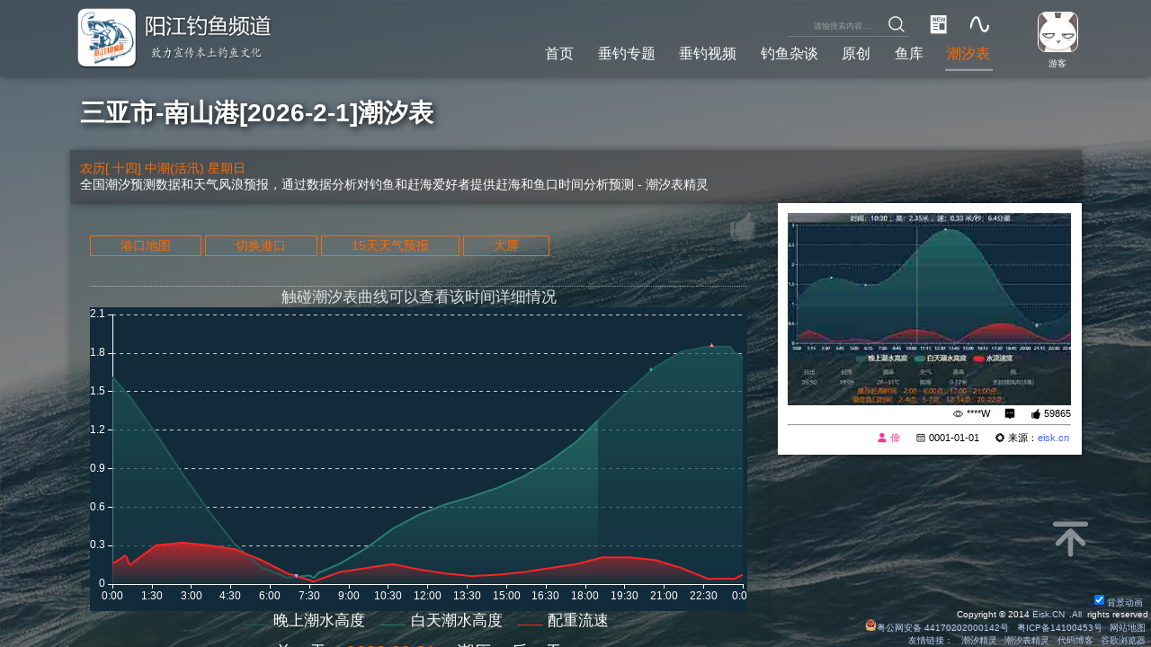

--- FILE ---
content_type: text/html; charset=utf-8
request_url: https://eisk.cn/Tides/1353.html
body_size: 31631
content:
<!DOCTYPE html>
<html>
<head>
    <meta name="viewport" content="width=device-width, user-scalable=no, initial-scale=1.0, maximum-scale=1.0, minimum-scale=1.0" />
    <meta name="author" content="Leo.Chen">
    <meta name="keywords" content="南山港潮汐表,潮汐表,2026年潮汐表,涨潮时间,退潮时间,潮汐查询,潮汐,潮汐表,潮汐表下载,三亚港潮汐表,海口(秀英港)潮汐表,东方(八所港)潮汐表,清澜港潮汐表,洋浦港潮汐表,新村港潮汐表,博鳌潮汐表,新盈港潮汐表,铺前港(北港岛)潮汐表,马村港潮汐表,莺歌海潮汐表,牙笼港潮汐表,潮汐表精灵,潮汐表精灵" />
    <meta name="description" content="南山港潮汐表,全国潮汐预测数据和天气风浪预报，通过数据分析对钓鱼和赶海爱好者提供赶海和鱼口时间分析预测 - Eisk.Cn" />
    <link rel='dns-prefetch' href='https://www.eisk.cn' />
    <link rel='dns-prefetch' href='http://r.eisk.cn' />
    <link rel='dns-prefetch' href='https://pos.baidu.com' />
    <link rel='dns-prefetch' href='https://api.map.baidu.com' />
    <!-- 微信分享信息 -->
    <meta name="wxtitle" content="2026年三亚市南山港潮汐表 - 潮汐表精灵" />
    <meta name="wxdesc" content="南山港潮汐表,全国潮汐预测数据和天气风浪预报，通过数据分析对钓鱼和赶海爱好者提供赶海和鱼口时间分析预测 - Eisk.Cn" />
    <meta name="wximg" content="http://www.eisk.cn/static/app/images/tide.jpg" />
    <meta http-equiv="content-type" content="text/html; charset=UTF-8" />
    <meta http-equiv="X-UA-Compatible" content="IE=edge,chrome=1" />
    <meta http-equiv="Cache-Control" content="no-transform" />
    <meta http-equiv="Cache-Control" content="no-siteapp" />
    <meta http-equiv="x-dns-prefetch-control" content="on" />
    <meta name="renderer" content="webkit">
    <meta property="og:site_name" content="2026年三亚市南山港潮汐表 - 潮汐表精灵" />
    <meta property="og:title" content="2026年三亚市南山港潮汐表 - 潮汐表精灵" />
    <meta property="og:description" content="南山港潮汐表,全国潮汐预测数据和天气风浪预报，通过数据分析对钓鱼和赶海爱好者提供赶海和鱼口时间分析预测 - Eisk.Cn" />
    <meta property="og:locale" content="zh_CN" />
    <meta property="og:image" content="http://www.eisk.cn/static/app/images/tide.jpg" />
    <meta property="og:type" content="article" />
    <meta property="og:release_date" content="2026/2/1 4:28:28" />
    <link rel="shortcut icon" href="/static/img/Logo75.png">
    <link rel="icon" type="image/png" href="/static/img/Logo75.png" sizes="16x16" />
    <link rel="icon" type="image/png" href="/static/img/Logo75.png" sizes="32x32" />
    <link rel="icon" type="image/png" href="/static/img/Logo75.png" sizes="96x96" />
    <link rel="icon" type="image/png" sizes="128x128" href="/static/img/Logo75.png" />
    <link rel="icon" type="image/png" sizes="192x192" href="/static/img/Logo75.png" />
    <meta name="apple-mobile-web-app-title" content="2026年三亚市南山港潮汐表 - 潮汐表精灵">
    <link rel="apple-touch-icon" href="/static/img/Logo75.png" />
    <link rel="apple-touch-icon" sizes="152x152" href="/static/img/Logo75.png" />
    <link rel="apple-touch-icon" sizes="180x180" href="/static/img/Logo75.png" />
    <link rel="apple-touch-icon" sizes="167x167" href="/static/img/Logo75.png" />
    <link rel="apple-touch-icon" sizes="120x120" href="/static/img/Logo75.png" />
    <link rel="apple-touch-icon-precomposed" sizes="180x180" href="/static/img/Logo75.png" />
    <meta name="application-name" content="2026年三亚市南山港潮汐表 - 潮汐表精灵" />
    <meta name="msapplication-TileColor" content="#409ced" />
    <meta name="msapplication-square70x70logo" content="/static/img/Logo75.png" />
    <meta name="msapplication-square150x150logo" content="/static/img/Logo75.png" />
    <meta name="msapplication-wide310x150logo" content="/static/img/Logo75.png" />
    <meta name="msapplication-square310x310logo" content="/static/img/Logo75.png" />
    <meta name="msapplication-TileImage" content="/static/img/Logo75.png" />
    
    <link rel='stylesheet' type='text/css' href='/static/css/swiper-3.3.1.min.css?2017010301' />
    <link rel="stylesheet" type="text/css" href="/static/GoFishing/css/style.css?202152" />
    
<link rel='dns-prefetch' href='https://res.wx.qq.com' />

<link rel='stylesheet' type='text/css' href='/static/GoFishing/css/tides.css?v2.21' />

    <script type="text/javascript" src="/static/js/jquery-2.1.4.4K.min.js?20170112"></script>
    <script type="text/javascript" src="/static/icon/iconfont.js?201708"></script>
    <script type="text/javascript" src="/static/GoFishing/js/_layout.js?2021031"></script>
    <script type="text/javascript" src="//cpro.baidustatic.com/cpro/ui/cm.js" async="async" defer="defer"></script>
    <script type="text/javascript" src="/static/js/jquery.lazyload.js"></script>
    <title>2026年三亚市南山港潮汐表 - 潮汐表精灵</title>

</head>
<body>
    <div class="message">
        <span id="message_text"></span>
    </div>
        <script src="/static/GoFishing/js/ad.js?v1.2"></script>
<div class="container">
    <nav class="nav" >
    <div class="row-width" style="height:100%;">
        
        <div class="all-menu" style="" >
            <a href="/"> <img class="logo" src="/static/img/Logo_1.png?20181029" title="阳江钓鱼频道" alt="阳江钓鱼频道" /> </a>
            
        </div>
       
        <div class="icons" style="">
            <a href="/Tides/" title="潮汐查询">
                <div style="margin-right:0.2rem;">
                    <svg class="icon" aria-hidden="true">
                        <use xlink:href="#icon-quxian" fill="#808080" filter="url(#f1)" style="opacity: 0.5;"></use>
                        <defs>
                            <filter id="f1" x="0" y="0">
                                <feGaussianBlur in="SourceGraphic" stdDeviation="1" />
                            </filter>
                        </defs>
                        <use xlink:href="#icon-quxian" x="-5%" y="-5%"></use>
                    </svg>
                </div>
            </a>
            <a href="/List/1" title="钓鱼新闻、攻略">
                <div>
                    <svg class="icon" aria-hidden="true">
                        <use xlink:href="#icon-see-icon-m3-new-fill" fill="#808080" filter="url(#f1)" style="opacity: 0.5;"></use>
                        <defs>
                            <filter id="f1" x="0" y="0">
                                <feGaussianBlur in="SourceGraphic" stdDeviation="1" />
                            </filter>
                        </defs>
                        <use xlink:href="#icon-see-icon-m3-new-fill" x="-5%" y="-5%"></use>
                    </svg>
                </div>
            </a>
            <div class="search">
                <a href="#" title="搜索" onclick="info.search(0,$('#search').val());">
                    <svg class="icon" aria-hidden="true">
                        <use xlink:href="#icon-sousuo" fill="#808080" filter="url(#f1)" style="opacity: 0.5;"></use>
                        <defs>
                            <filter id="f1" x="0" y="0">
                                <feGaussianBlur in="SourceGraphic" stdDeviation="1" />
                            </filter>
                        </defs>
                        <use xlink:href="#icon-sousuo" x="-5%" y="-5%"></use>
                    </svg>
                </a>
                <input type="text" placeholder="请输搜索内容...." id="search" />
            </div>
        </div>
        <div class="user" onclick="User.Login();" title="登陆.....">
            <img class="head" src="/static/img/Head/youke.jpg" /><br />
            <a class="name">游客</a>
        </div>
        <div class="menu">
                <div class="column"><a href="/List/1" title="我们专注钓鱼原创文章，带给每一个喜欢钓鱼的人。我有笔，你有故事吗？">首页</a></div>
                <div class="column"><a href="/List/92" title="我们专注钓鱼原创文章，带给每一个喜欢钓鱼的人。我有笔，你有故事吗？">垂钓专题</a></div>
                <div class="column"><a href="/List/19" title="海钓视频大全，海钓、矶钓、船钓视频，在海滩、礁石、码头、深海、油井架海钓视频，这里可以学到拖钓、抽铁板、浮游矶钓等海钓方法、技巧，是喜欢海钓的爱好者必藏的视频网站。">垂钓视频</a></div>
                <div class="column"><a href="/List/50" title="我们专注钓鱼原创文章，带给每一个喜欢钓鱼的人。我有笔，你有故事吗？">钓鱼杂谈</a></div>
            <div class="column"><a href="/List/1?original=1" title="原创文章">原创</a></div>

            <div class="column"><a href="/Fish/" title="鱼类资料库">鱼库</a></div>
            <div class="column">
                <a href="/Tides/" title="潮汐表" style="color:#ff6a00">潮汐表</a>
            </div>
        </div>
    </div>
</nav>
<style>

</style>
 <script type="text/javascript">
     $(".nav .menu .column a").each(function () {
         if (window.location.href.indexOf($(this).attr("href")) != -1) {
             $(this).parent().addClass("select");
         }
     })
     $("#sortTree li span").click(function () {
         if ($(this).html() == "▸") {
             $(this).siblings("ul").css("height", "auto");
             $(this).siblings("a").addClass("open");
             $(this).addClass("select");
             $(this).html("▿");
         } else {
             $(this).siblings("ul").css("height", "0");
             $(this).siblings("a").removeClass("open");
             $(this).removeClass("open");
             $(this).html("▸");
         }
     });
 </script>


    <article class="row-width">
        <h1 class="title">三亚市-南山港[2026-2-1]潮汐表</h1>
        <div class="desc">
            <span style="color:#ff6a00"> 农历[ 十四] 中潮(活汛) 星期日 </span><br />
            全国潮汐预测数据和天气风浪预报，通过数据分析对钓鱼和赶海爱好者提供赶海和鱼口时间分析预测 - 潮汐表精灵
        </div>
        <div class="content">
            <div class="position" id="position">
                <script>
                    function openCity(obj) {
                        if ($(obj).parent().find('.city').hasClass('select')) { $(obj).parent().find('.city').removeClass('select'); } else { $(obj).parent().find('.city').addClass('select'); }
                    }
                </script>
                <a class="position-btn" onclick="$('#position').hide()">关闭</a> <br /> <br />
                    <div class="area">
                        <div class="province" onclick="openCity(this)">
                            直辖市
                            <a>▼</a>
                        </div>
                            <div class="city">
                                澳门
                                    <a href="/Tides/740.html" title="澳门潮汐表">澳门</a>
                            </div>
                            <div class="city">
                                上海市
                                    <a href="/Tides/313.html" title="崇明潮汐表">崇明</a>
                                    <a href="/Tides/320.html" title="高桥潮汐表">高桥</a>
                                    <a href="/Tides/326.html" title="黄浦公园潮汐表">黄浦公园</a>
                                    <a href="/Tides/332.html" title="金山嘴潮汐表">金山嘴</a>
                                    <a href="/Tides/334.html" title="芦潮港潮汐表">芦潮港</a>
                                    <a href="/Tides/341.html" title="佘山潮汐表">佘山</a>
                                    <a href="/Tides/349.html" title="吴淞潮汐表">吴淞</a>
                                    <a href="/Tides/355.html" title="中浚潮汐表">中浚</a>
                            </div>
                            <div class="city">
                                天津市
                                    <a href="/Tides/122.html" title="塘沽(东疆港，天津港)潮汐表">塘沽(东疆港，天津港)</a>
                            </div>
                            <div class="city">
                                香港
                                    <a href="/Tides/697.html" title="香港潮汐表">香港</a>
                                    <a href="/Tides/1201.html" title="长洲湾泳滩潮汐表">长洲湾泳滩</a>
                                    <a href="/Tides/1202.html" title="横澜岛潮汐表">横澜岛</a>
                                    <a href="/Tides/1203.html" title="高流湾潮汐表">高流湾</a>
                                    <a href="/Tides/1265.html" title="地质公园潮汐表">地质公园</a>
                            </div>
                            <div class="city">
                                南极
                                    <a href="/Tides/1042.html" title="长城站潮汐表">长城站</a>
                            </div>
                    </div>
                    <div class="area">
                        <div class="province" onclick="openCity(this)">
                            广东
                            <a>▼</a>
                        </div>
                            <div class="city">
                                深圳市
                                    <a href="/Tides/1394.html" title="仙人石(赶海圣地)潮汐表">仙人石(赶海圣地)</a>
                                    <a href="/Tides/791.html" title="大鹏湾(盐田港)潮汐表">大鹏湾(盐田港)</a>
                                    <a href="/Tides/792.html" title="蛇口港潮汐表">蛇口港</a>
                                    <a href="/Tides/795.html" title="深圳机场(油码头)潮汐表">深圳机场(油码头)</a>
                                    <a href="/Tides/1370.html" title="坝光海滩潮汐表">坝光海滩</a>
                                    <a href="/Tides/871.html" title="内伶仃岛潮汐表">内伶仃岛</a>
                                    <a href="/Tides/1204.html" title="大鹿湾潮汐表">大鹿湾</a>
                            </div>
                            <div class="city">
                                电白县
                                    <a href="/Tides/907.html" title="博贺潮汐表">博贺</a>
                                    <a href="/Tides/909.html" title="电白(蓬头岭)潮汐表">电白(蓬头岭)</a>
                                    <a href="/Tides/912.html" title="西葛潮汐表">西葛</a>
                                    <a href="/Tides/911.html" title="放鸡岛潮汐表">放鸡岛</a>
                            </div>
                            <div class="city">
                                广州市
                                    <a href="/Tides/810.html" title="广州港潮汐表">广州港</a>
                                    <a href="/Tides/812.html" title="海沁沙潮汐表">海沁沙</a>
                                    <a href="/Tides/815.html" title="黄埔港潮汐表">黄埔港</a>
                                    <a href="/Tides/820.html" title="南沙(水牛头)潮汐表">南沙(水牛头)</a>
                                    <a href="/Tides/824.html" title="舢舨洲潮汐表">舢舨洲</a>
                            </div>
                            <div class="city">
                                惠州市
                                    <a href="/Tides/784.html" title="大亚湾潮汐表">大亚湾</a>
                                    <a href="/Tides/785.html" title="惠州港潮汐表">惠州港</a>
                                    <a href="/Tides/787.html" title="马鞭洲(广石化)潮汐表">马鞭洲(广石化)</a>
                                    <a href="/Tides/1336.html" title="大青针岛潮汐表">大青针岛</a>
                                    <a href="/Tides/1205.html" title="三门岛潮汐表">三门岛</a>
                                    <a href="/Tides/1206.html" title="青州潮汐表">青州</a>
                                    <a href="/Tides/1207.html" title="桑洲岛潮汐表">桑洲岛</a>
                                    <a href="/Tides/1208.html" title="海龟湾潮汐表">海龟湾</a>
                                    <a href="/Tides/1211.html" title="大洲港潮汐表">大洲港</a>
                            </div>
                            <div class="city">
                                江门市
                                    <a href="/Tides/834.html" title="北街潮汐表">北街</a>
                            </div>
                            <div class="city">
                                揭阳市
                                    <a href="/Tides/1376.html" title="滨荷湾潮汐表">滨荷湾</a>
                                    <a href="/Tides/1217.html" title="神泉港潮汐表">神泉港</a>
                                    <a href="/Tides/1218.html" title="客鸟尾潮汐表">客鸟尾</a>
                            </div>
                            <div class="city">
                                雷州市
                                    <a href="/Tides/929.html" title="流沙湾潮汐表">流沙湾</a>
                                    <a href="/Tides/931.html" title="乌石潮汐表">乌石</a>
                            </div>
                            <div class="city">
                                陆丰市
                                    <a href="/Tides/766.html" title="甲子港潮汐表">甲子港</a>
                            </div>
                            <div class="city">
                                茂名市
                                    <a href="/Tides/1369.html" title="浪漫海岸潮汐表">浪漫海岸</a>
                                    <a href="/Tides/914.html" title="茂石化(水东港)潮汐表">茂石化(水东港)</a>
                                    <a href="/Tides/1180.html" title="大竹洲潮汐表">大竹洲</a>
                            </div>
                            <div class="city">
                                南澳县
                                    <a href="/Tides/744.html" title="南澳岛潮汐表">南澳岛</a>
                            </div>
                            <div class="city">
                                饶平县
                                    <a href="/Tides/742.html" title="潮州港(三百门)潮汐表">潮州港(三百门)</a>
                            </div>
                            <div class="city">
                                汕头市
                                    <a href="/Tides/1375.html" title="坝头潮汐表">坝头</a>
                                    <a href="/Tides/751.html" title="海门港潮汐表">海门港</a>
                                    <a href="/Tides/753.html" title="汕头潮汐表">汕头</a>
                                    <a href="/Tides/1219.html" title="芹澎岛潮汐表">芹澎岛</a>
                                    <a href="/Tides/747.html" title="表角潮汐表">表角</a>
                            </div>
                            <div class="city">
                                汕尾市
                                    <a href="/Tides/773.html" title="东沙岛(东沙群岛)潮汐表">东沙岛(东沙群岛)</a>
                                    <a href="/Tides/774.html" title="汕尾港潮汐表">汕尾港</a>
                                    <a href="/Tides/771.html" title="浅澳港潮汐表">浅澳港</a>
                                    <a href="/Tides/1209.html" title="江牡岛潮汐表">江牡岛</a>
                                    <a href="/Tides/1210.html" title="芒屿岛潮汐表">芒屿岛</a>
                                    <a href="/Tides/1212.html" title="龟龄岛潮汐表">龟龄岛</a>
                                    <a href="/Tides/1213.html" title="菜屿岛潮汐表">菜屿岛</a>
                                    <a href="/Tides/1214.html" title="红海湾潮汐表">红海湾</a>
                                    <a href="/Tides/1215.html" title="白礁潮汐表">白礁</a>
                                    <a href="/Tides/1216.html" title="大屿潮汐表">大屿</a>
                            </div>
                            <div class="city">
                                台山市
                                    <a href="/Tides/1352.html" title="湾钓潮汐表">湾钓</a>
                                    <a href="/Tides/891.html" title="上川岛潮汐表">上川岛</a>
                                    <a href="/Tides/1138.html" title="海宴潮汐表">海宴</a>
                                    <a href="/Tides/887.html" title="莽洲岛潮汐表">莽洲岛</a>
                                    <a href="/Tides/893.html" title="台山港潮汐表">台山港</a>
                                    <a href="/Tides/895.html" title="下川岛潮汐表">下川岛</a>
                                    <a href="/Tides/1185.html" title="东帆潮汐表">东帆</a>
                                    <a href="/Tides/1186.html" title="坪洲湾潮汐表">坪洲湾</a>
                                    <a href="/Tides/1187.html" title="钓鱼台潮汐表">钓鱼台</a>
                                    <a href="/Tides/1188.html" title="白石湾潮汐表">白石湾</a>
                                    <a href="/Tides/1189.html" title="飞沙滩潮汐表">飞沙滩</a>
                                    <a href="/Tides/1190.html" title="狮子头潮汐表">狮子头</a>
                                    <a href="/Tides/1191.html" title="小襟岛潮汐表">小襟岛</a>
                                    <a href="/Tides/1193.html" title="那琴半岛潮汐表">那琴半岛</a>
                                    <a href="/Tides/1268.html" title="川岛镇潮汐表">川岛镇</a>
                            </div>
                            <div class="city">
                                徐闻县
                                    <a href="/Tides/1368.html" title="海安新港潮汐表">海安新港</a>
                                    <a href="/Tides/936.html" title="海安港潮汐表">海安港</a>
                                    <a href="/Tides/943.html" title="下港潮汐表">下港</a>
                            </div>
                            <div class="city">
                                阳江市
                                    <a href="/Tides/1382.html" title="环山仔潮汐表">环山仔</a>
                                    <a href="/Tides/1384.html" title="字仔山(赶海圣地)潮汐表">字仔山(赶海圣地)</a>
                                    <a href="/Tides/1387.html" title="瓦晒(赶海圣地)潮汐表">瓦晒(赶海圣地)</a>
                                    <a href="/Tides/1391.html" title="北环村(赶海圣地）潮汐表">北环村(赶海圣地）</a>
                                    <a href="/Tides/899.html" title="北津港潮汐表">北津港</a>
                                    <a href="/Tides/901.html" title="东平港潮汐表">东平港</a>
                                    <a href="/Tides/903.html" title="海陵山岛(闸坡港)潮汐表">海陵山岛(闸坡港)</a>
                                    <a href="/Tides/1333.html" title="山外西潮汐表">山外西</a>
                                    <a href="/Tides/1334.html" title="鸡乸樃潮汐表">鸡乸樃</a>
                                    <a href="/Tides/1335.html" title="红鱼排潮汐表">红鱼排</a>
                                    <a href="/Tides/1338.html" title="南山海(赶海圣地)潮汐表">南山海(赶海圣地)</a>
                                    <a href="/Tides/1140.html" title="阳江港潮汐表">阳江港</a>
                                    <a href="/Tides/1141.html" title="大树岛潮汐表">大树岛</a>
                                    <a href="/Tides/1142.html" title="沙扒湾潮汐表">沙扒湾</a>
                                    <a href="/Tides/896.html" title="双山岛潮汐表">双山岛</a>
                                    <a href="/Tides/897.html" title="阳西风塔潮汐表">阳西风塔</a>
                                    <a href="/Tides/898.html" title="南鹏风塔潮汐表">南鹏风塔</a>
                                    <a href="/Tides/900.html" title="漠阳江潮汐表">漠阳江</a>
                                    <a href="/Tides/902.html" title="三山岛潮汐表">三山岛</a>
                                    <a href="/Tides/904.html" title="南鹏岛潮汐表">南鹏岛</a>
                                    <a href="/Tides/905.html" title="望海楼潮汐表">望海楼</a>
                                    <a href="/Tides/906.html" title="东岛潮汐表">东岛</a>
                                    <a href="/Tides/1181.html" title="青洲岛潮汐表">青洲岛</a>
                                    <a href="/Tides/1183.html" title="大镬岛潮汐表">大镬岛</a>
                                    <a href="/Tides/1184.html" title="西帆黄程潮汐表">西帆黄程</a>
                                    <a href="/Tides/1267.html" title="二镬岛潮汐表">二镬岛</a>
                            </div>
                            <div class="city">
                                湛江市
                                    <a href="/Tides/919.html" title="硇洲岛(北港)潮汐表">硇洲岛(北港)</a>
                                    <a href="/Tides/924.html" title="下泊(草潭)潮汐表">下泊(草潭)</a>
                                    <a href="/Tides/925.html" title="湛江潮汐表">湛江</a>
                                    <a href="/Tides/913.html" title="吴川潮汐表">吴川</a>
                                    <a href="/Tides/1169.html" title="企水港潮汐表">企水港</a>
                                    <a href="/Tides/1178.html" title="河北港潮汐表">河北港</a>
                                    <a href="/Tides/1179.html" title="银海滩潮汐表">银海滩</a>
                                    <a href="/Tides/1197.html" title="白石排焦潮汐表">白石排焦</a>
                                    <a href="/Tides/1269.html" title="蔚萍港潮汐表">蔚萍港</a>
                            </div>
                            <div class="city">
                                中山市
                                    <a href="/Tides/843.html" title="横门潮汐表">横门</a>
                            </div>
                            <div class="city">
                                珠海市
                                    <a href="/Tides/849.html" title="大万山岛潮汐表">大万山岛</a>
                                    <a href="/Tides/851.html" title="灯笼山潮汐表">灯笼山</a>
                                    <a href="/Tides/853.html" title="东澳岛潮汐表">东澳岛</a>
                                    <a href="/Tides/1366.html" title="细担西潮汐表">细担西</a>
                                    <a href="/Tides/858.html" title="桂山岛潮汐表">桂山岛</a>
                                    <a href="/Tides/863.html" title="横山潮汐表">横山</a>
                                    <a href="/Tides/866.html" title="井岸(白蕉)潮汐表">井岸(白蕉)</a>
                                    <a href="/Tides/1381.html" title="淇澳岛潮汐表">淇澳岛</a>
                                    <a href="/Tides/873.html" title="三灶岛潮汐表">三灶岛</a>
                                    <a href="/Tides/879.html" title="珠海(九洲港)潮汐表">珠海(九洲港)</a>
                                    <a href="/Tides/881.html" title="珠海(香洲)潮汐表">珠海(香洲)</a>
                                    <a href="/Tides/884.html" title="珠海港潮汐表">珠海港</a>
                                    <a href="/Tides/1343.html" title="外伶仃岛潮汐表">外伶仃岛</a>
                                    <a href="/Tides/1192.html" title="荷包岛潮汐表">荷包岛</a>
                                    <a href="/Tides/1194.html" title="北角潮汐表">北角</a>
                                    <a href="/Tides/1198.html" title="东湾咀潮汐表">东湾咀</a>
                                    <a href="/Tides/1199.html" title="庙湾岛潮汐表">庙湾岛</a>
                                    <a href="/Tides/1200.html" title="担杆岛潮汐表">担杆岛</a>
                                    <a href="/Tides/1277.html" title="竹洲岛潮汐表">竹洲岛</a>
                            </div>
                            <div class="city">
                                惠来县
                                    <a href="/Tides/760.html" title="石碑角潮汐表">石碑角</a>
                            </div>
                    </div>
                    <div class="area">
                        <div class="province" onclick="openCity(this)">
                            山东
                            <a>▼</a>
                        </div>
                            <div class="city">
                                滨州市
                                    <a href="/Tides/126.html" title="埕口外海潮汐表">埕口外海</a>
                                    <a href="/Tides/127.html" title="东风港(套尔河口)潮汐表">东风港(套尔河口)</a>
                            </div>
                            <div class="city">
                                东营市
                                    <a href="/Tides/1363.html" title="红海港潮汐表">红海港</a>
                                    <a href="/Tides/1379.html" title="红滩湿地旅游区潮汐表">红滩湿地旅游区</a>
                                    <a href="/Tides/1400.html" title="孤东海堤潮汐表">孤东海堤</a>
                                    <a href="/Tides/129.html" title="东营港潮汐表">东营港</a>
                                    <a href="/Tides/138.html" title="湾湾沟口潮汐表">湾湾沟口</a>
                            </div>
                            <div class="city">
                                海阳市
                                    <a href="/Tides/217.html" title="千里岩潮汐表">千里岩</a>
                                    <a href="/Tides/1341.html" title="海阳潮汐表">海阳</a>
                            </div>
                            <div class="city">
                                莱州市
                                    <a href="/Tides/1380.html" title="新港潮汐表">新港</a>
                                    <a href="/Tides/149.html" title="莱州港潮汐表">莱州港</a>
                            </div>
                            <div class="city">
                                龙口市
                                    <a href="/Tides/154.html" title="龙口港潮汐表">龙口港</a>
                            </div>
                            <div class="city">
                                蓬莱市
                                    <a href="/Tides/157.html" title="北隍城岛潮汐表">北隍城岛</a>
                                    <a href="/Tides/161.html" title="南长山岛潮汐表">南长山岛</a>
                                    <a href="/Tides/163.html" title="蓬莱港潮汐表">蓬莱港</a>
                                    <a href="/Tides/167.html" title="砣矶岛潮汐表">砣矶岛</a>
                            </div>
                            <div class="city">
                                青岛市
                                    <a href="/Tides/1356.html" title="土埠岛潮汐表">土埠岛</a>
                                    <a href="/Tides/1364.html" title="大管岛潮汐表">大管岛</a>
                                    <a href="/Tides/1365.html" title="斋堂岛潮汐表">斋堂岛</a>
                                    <a href="/Tides/221.html" title="女岛港潮汐表">女岛港</a>
                                    <a href="/Tides/223.html" title="董家湾潮汐表">董家湾</a>
                                    <a href="/Tides/224.html" title="黄岛潮汐表">黄岛</a>
                                    <a href="/Tides/227.html" title="青岛潮汐表">青岛</a>
                                    <a href="/Tides/1339.html" title="即墨潮汐表">即墨</a>
                                    <a href="/Tides/1272.html" title="灵山岛潮汐表">灵山岛</a>
                                    <a href="/Tides/1273.html" title="大公岛潮汐表">大公岛</a>
                            </div>
                            <div class="city">
                                日照市
                                    <a href="/Tides/236.html" title="岚山港潮汐表">岚山港</a>
                                    <a href="/Tides/239.html" title="日照港潮汐表">日照港</a>
                            </div>
                            <div class="city">
                                荣成市
                                    <a href="/Tides/180.html" title="成山角潮汐表">成山角</a>
                                    <a href="/Tides/197.html" title="石岛港潮汐表">石岛港</a>
                            </div>
                            <div class="city">
                                乳山市
                                    <a href="/Tides/211.html" title="乳山口港潮汐表">乳山口港</a>
                            </div>
                            <div class="city">
                                威海市
                                    <a href="/Tides/1367.html" title="南海公园潮汐表">南海公园</a>
                                    <a href="/Tides/1390.html" title="青龙嘴潮汐表">青龙嘴</a>
                                    <a href="/Tides/1392.html" title="那香海潮汐表">那香海</a>
                                    <a href="/Tides/1397.html" title="刘公岛(赶海圣地)潮汐表">刘公岛(赶海圣地)</a>
                                    <a href="/Tides/1399.html" title="双岛西山(赶海圣地)潮汐表">双岛西山(赶海圣地)</a>
                                    <a href="/Tides/1401.html" title="乳山银滩潮汐表">乳山银滩</a>
                                    <a href="/Tides/177.html" title="威海港潮汐表">威海港</a>
                            </div>
                            <div class="city">
                                潍坊市
                                    <a href="/Tides/145.html" title="潍坊港潮汐表">潍坊港</a>
                            </div>
                            <div class="city">
                                文登市
                                    <a href="/Tides/205.html" title="张家埠港潮汐表">张家埠港</a>
                            </div>
                            <div class="city">
                                烟台市
                                    <a href="/Tides/1346.html" title="养马岛潮汐表">养马岛</a>
                                    <a href="/Tides/1388.html" title="黄海明珠潮汐表">黄海明珠</a>
                                    <a href="/Tides/1398.html" title="小石岛(赶海圣地)潮汐表">小石岛(赶海圣地)</a>
                                    <a href="/Tides/170.html" title="烟台港潮汐表">烟台港</a>
                            </div>
                    </div>
                    <div class="area">
                        <div class="province" onclick="openCity(this)">
                            辽宁
                            <a>▼</a>
                        </div>
                            <div class="city">
                                大连市
                                    <a href="/Tides/35.html" title="大连港(大港区)潮汐表">大连港(大港区)</a>
                                    <a href="/Tides/37.html" title="大窑湾(南大圈)潮汐表">大窑湾(南大圈)</a>
                                    <a href="/Tides/38.html" title="金县潮汐表">金县</a>
                                    <a href="/Tides/40.html" title="旅顺新港潮汐表">旅顺新港</a>
                                    <a href="/Tides/1348.html" title="星海公园潮汐表">星海公园</a>
                                    <a href="/Tides/1349.html" title="小平岛潮汐表">小平岛</a>
                                    <a href="/Tides/1350.html" title="鲍鱼肚潮汐表">鲍鱼肚</a>
                                    <a href="/Tides/1351.html" title="旅顺潮汐表">旅顺</a>
                                    <a href="/Tides/1357.html" title="大长山岛潮汐表">大长山岛</a>
                                    <a href="/Tides/78.html" title="葫芦套(西大山)潮汐表">葫芦套(西大山)</a>
                                    <a href="/Tides/1358.html" title="哈仙岛潮汐表">哈仙岛</a>
                                    <a href="/Tides/1359.html" title="瓜皮岛潮汐表">瓜皮岛</a>
                                    <a href="/Tides/1360.html" title="乌蟒岛潮汐表">乌蟒岛</a>
                                    <a href="/Tides/1361.html" title="花口遗址潮汐表">花口遗址</a>
                                    <a href="/Tides/1362.html" title="城山头潮汐表">城山头</a>
                                    <a href="/Tides/1377.html" title="仙浴湾潮汐表">仙浴湾</a>
                                    <a href="/Tides/1378.html" title="西中岛潮汐表">西中岛</a>
                                    <a href="/Tides/1386.html" title="庄河潮汐表">庄河</a>
                                    <a href="/Tides/32.html" title="万福鼎潮汐表">万福鼎</a>
                                    <a href="/Tides/34.html" title="大连(老虎滩)潮汐表">大连(老虎滩)</a>
                                    <a href="/Tides/36.html" title="皮口港潮汐表">皮口港</a>
                                    <a href="/Tides/41.html" title="三山岛潮汐表">三山岛</a>
                                    <a href="/Tides/1274.html" title="海洋岛潮汐表">海洋岛</a>
                                    <a href="/Tides/1275.html" title="二坨子潮汐表">二坨子</a>
                            </div>
                            <div class="city">
                                丹东市
                                    <a href="/Tides/2.html" title="丹东潮汐表">丹东</a>
                                    <a href="/Tides/5.html" title="三道浪头潮汐表">三道浪头</a>
                            </div>
                            <div class="city">
                                东港市
                                    <a href="/Tides/8.html" title="大鹿岛潮汐表">大鹿岛</a>
                                    <a href="/Tides/11.html" title="丹东新港潮汐表">丹东新港</a>
                                    <a href="/Tides/14.html" title="石山子潮汐表">石山子</a>
                                    <a href="/Tides/12.html" title="海洋红风景区潮汐表">海洋红风景区</a>
                                    <a href="/Tides/13.html" title="沙子沟潮汐表">沙子沟</a>
                            </div>
                            <div class="city">
                                葫芦岛市
                                    <a href="/Tides/82.html" title="菊花岛潮汐表">菊花岛</a>
                                    <a href="/Tides/87.html" title="团山角(二河口)潮汐表">团山角(二河口)</a>
                                    <a href="/Tides/93.html" title="芷锚湾潮汐表">芷锚湾</a>
                                    <a href="/Tides/79.html" title="葫芦岛港潮汐表">葫芦岛港</a>
                            </div>
                            <div class="city">
                                锦州市
                                    <a href="/Tides/76.html" title="锦州港(笔架山)潮汐表">锦州港(笔架山)</a>
                            </div>
                            <div class="city">
                                盘锦市
                                    <a href="/Tides/74.html" title="老北河口潮汐表">老北河口</a>
                            </div>
                            <div class="city">
                                瓦房店市
                                    <a href="/Tides/62.html" title="长兴岛潮汐表">长兴岛</a>
                                    <a href="/Tides/60.html" title="打狗咀子潮汐表">打狗咀子</a>
                            </div>
                            <div class="city">
                                营口市
                                    <a href="/Tides/65.html" title="鲅鱼圈潮汐表">鲅鱼圈</a>
                                    <a href="/Tides/69.html" title="营口潮汐表">营口</a>
                                    <a href="/Tides/68.html" title="辽河口潮汐表">辽河口</a>
                            </div>
                            <div class="city">
                                长海县
                                    <a href="/Tides/28.html" title="小长山岛潮汐表">小长山岛</a>
                                    <a href="/Tides/26.html" title="广鹿岛潮汐表">广鹿岛</a>
                                    <a href="/Tides/30.html" title="獐子岛潮汐表">獐子岛</a>
                            </div>
                            <div class="city">
                                庄河市
                                    <a href="/Tides/19.html" title="草坨子潮汐表">草坨子</a>
                                    <a href="/Tides/20.html" title="蛤蜊岛潮汐表">蛤蜊岛</a>
                            </div>
                    </div>
                    <div class="area">
                        <div class="province" onclick="openCity(this)">
                            广西
                            <a>▼</a>
                        </div>
                            <div class="city">
                                北海市
                                    <a href="/Tides/1166.html" title="高沙潮汐表">高沙</a>
                                    <a href="/Tides/1167.html" title="廉江潮汐表">廉江</a>
                                    <a href="/Tides/1168.html" title="营盘港潮汐表">营盘港</a>
                                    <a href="/Tides/1374.html" title="金海湾潮汐表">金海湾</a>
                                    <a href="/Tides/945.html" title="北海港潮汐表">北海港</a>
                                    <a href="/Tides/949.html" title="铁山港潮汐表">铁山港</a>
                                    <a href="/Tides/950.html" title="涠洲岛潮汐表">涠洲岛</a>
                            </div>
                            <div class="city">
                                防城港市
                                    <a href="/Tides/959.html" title="白龙尾潮汐表">白龙尾</a>
                                    <a href="/Tides/961.html" title="防城港潮汐表">防城港</a>
                                    <a href="/Tides/964.html" title="炮台角潮汐表">炮台角</a>
                                    <a href="/Tides/965.html" title="企沙港潮汐表">企沙港</a>
                                    <a href="/Tides/967.html" title="珍珠港潮汐表">珍珠港</a>
                            </div>
                            <div class="city">
                                钦州市
                                    <a href="/Tides/1164.html" title="大三墩潮汐表">大三墩</a>
                                    <a href="/Tides/1165.html" title="沙督岛潮汐表">沙督岛</a>
                                    <a href="/Tides/954.html" title="龙门潮汐表">龙门</a>
                            </div>
                    </div>
                    <div class="area">
                        <div class="province" onclick="openCity(this)">
                            海南
                            <a>▼</a>
                        </div>
                            <div class="city">
                                昌江县
                                    <a href="/Tides/1170.html" title="海尾镇潮汐表">海尾镇</a>
                            </div>
                            <div class="city">
                                东方市
                                    <a href="/Tides/1270.html" title="感城港潮汐表">感城港</a>
                                    <a href="/Tides/1015.html" title="东方(八所港)潮汐表">东方(八所港)</a>
                            </div>
                            <div class="city">
                                三沙市
                                    <a href="/Tides/1036.html" title="黄岩岛潮汐表">黄岩岛</a>
                                    <a href="/Tides/1038.html" title="双子礁(南沙群岛)潮汐表">双子礁(南沙群岛)</a>
                                    <a href="/Tides/1040.html" title="永暑礁(南沙群岛)潮汐表">永暑礁(南沙群岛)</a>
                                    <a href="/Tides/1041.html" title="永兴岛(西沙群岛)潮汐表">永兴岛(西沙群岛)</a>
                            </div>
                            <div class="city">
                                三亚市
                                    <a href="/Tides/1182.html" title="东罗岛潮汐表">东罗岛</a>
                                    <a href="/Tides/1278.html" title="分界洲岛潮汐表">分界洲岛</a>
                                    <a href="/Tides/1344.html" title="小东海潮汐表">小东海</a>
                                    <a href="/Tides/1353.html" title="南山港潮汐表">南山港</a>
                                    <a href="/Tides/1001.html" title="三亚港潮汐表">三亚港</a>
                                    <a href="/Tides/1007.html" title="牙笼港潮汐表">牙笼港</a>
                            </div>
                            <div class="city">
                                万宁市
                                    <a href="/Tides/1171.html" title="大洲岛潮汐表">大洲岛</a>
                                    <a href="/Tides/1172.html" title="大花角潮汐表">大花角</a>
                                    <a href="/Tides/1354.html" title="山钦湾潮汐表">山钦湾</a>
                            </div>
                            <div class="city">
                                文昌市
                                    <a href="/Tides/1173.html" title="铜鼓角潮汐表">铜鼓角</a>
                                    <a href="/Tides/1174.html" title="七洲列岛(南士)潮汐表">七洲列岛(南士)</a>
                                    <a href="/Tides/1175.html" title="景心角潮汐表">景心角</a>
                                    <a href="/Tides/1347.html" title="七洲列岛潮汐表">七洲列岛</a>
                                    <a href="/Tides/978.html" title="铺前港(北港岛)潮汐表">铺前港(北港岛)</a>
                                    <a href="/Tides/981.html" title="清澜港潮汐表">清澜港</a>
                            </div>
                            <div class="city">
                                澄迈县
                                    <a href="/Tides/1035.html" title="马村港潮汐表">马村港</a>
                            </div>
                            <div class="city">
                                儋州市
                                    <a href="/Tides/1023.html" title="洋浦港潮汐表">洋浦港</a>
                            </div>
                            <div class="city">
                                海口市
                                    <a href="/Tides/968.html" title="海口(秀英港)潮汐表">海口(秀英港)</a>
                            </div>
                            <div class="city">
                                乐东县
                                    <a href="/Tides/1011.html" title="莺歌海潮汐表">莺歌海</a>
                            </div>
                            <div class="city">
                                临高县
                                    <a href="/Tides/1031.html" title="新盈港潮汐表">新盈港</a>
                            </div>
                            <div class="city">
                                陵水县
                                    <a href="/Tides/996.html" title="新村港潮汐表">新村港</a>
                            </div>
                            <div class="city">
                                琼海市
                                    <a href="/Tides/987.html" title="博鳌潮汐表">博鳌</a>
                            </div>
                    </div>
                    <div class="area">
                        <div class="province" onclick="openCity(this)">
                            福建
                            <a>▼</a>
                        </div>
                            <div class="city">
                                福鼎市
                                    <a href="/Tides/506.html" title="沙埕港潮汐表">沙埕港</a>
                            </div>
                            <div class="city">
                                福州市
                                    <a href="/Tides/1226.html" title="高屿潮汐表">高屿</a>
                                    <a href="/Tides/1227.html" title="仁屿潮汐表">仁屿</a>
                                    <a href="/Tides/1228.html" title="云台山潮汐表">云台山</a>
                                    <a href="/Tides/1229.html" title="马祖列岛潮汐表">马祖列岛</a>
                                    <a href="/Tides/1230.html" title="北猫山潮汐表">北猫山</a>
                                    <a href="/Tides/1231.html" title="白犬列岛潮汐表">白犬列岛</a>
                                    <a href="/Tides/1236.html" title="东引潮汐表">东引</a>
                                    <a href="/Tides/1266.html" title="西引潮汐表">西引</a>
                                    <a href="/Tides/1276.html" title="大墩岛潮汐表">大墩岛</a>
                                    <a href="/Tides/533.html" title="马尾港潮汐表">马尾港</a>
                                    <a href="/Tides/545.html" title="平潭潮汐表">平潭</a>
                                    <a href="/Tides/548.html" title="竹屿潮汐表">竹屿</a>
                            </div>
                            <div class="city">
                                宁德市
                                    <a href="/Tides/515.html" title="西洋岛潮汐表">西洋岛</a>
                                    <a href="/Tides/1232.html" title="海岛乡潮汐表">海岛乡</a>
                                    <a href="/Tides/1233.html" title="文奥口潮汐表">文奥口</a>
                                    <a href="/Tides/1234.html" title="长尾屿潮汐表">长尾屿</a>
                                    <a href="/Tides/1235.html" title="长鸟岛潮汐表">长鸟岛</a>
                                    <a href="/Tides/1237.html" title="沙奥潮汐表">沙奥</a>
                                    <a href="/Tides/1238.html" title="东星村潮汐表">东星村</a>
                                    <a href="/Tides/1239.html" title="西台岛潮汐表">西台岛</a>
                                    <a href="/Tides/512.html" title="帮门潮汐表">帮门</a>
                            </div>
                            <div class="city">
                                莆田市
                                    <a href="/Tides/1331.html" title="平海湾潮汐表">平海湾</a>
                                    <a href="/Tides/1224.html" title="乌坵乡潮汐表">乌坵乡</a>
                                    <a href="/Tides/1225.html" title="乌哆底潮汐表">乌哆底</a>
                                    <a href="/Tides/553.html" title="三江口潮汐表">三江口</a>
                                    <a href="/Tides/555.html" title="梯吴潮汐表">梯吴</a>
                                    <a href="/Tides/557.html" title="秀屿港潮汐表">秀屿港</a>
                                    <a href="/Tides/1355.html" title="湄洲岛潮汐表">湄洲岛</a>
                            </div>
                            <div class="city">
                                泉州市
                                    <a href="/Tides/577.html" title="金门县潮汐表">金门县</a>
                                    <a href="/Tides/561.html" title="后渚潮汐表">后渚</a>
                                    <a href="/Tides/562.html" title="泉州(石湖)潮汐表">泉州(石湖)</a>
                            </div>
                            <div class="city">
                                漳浦县
                                    <a href="/Tides/582.html" title="白屿潮汐表">白屿</a>
                                    <a href="/Tides/586.html" title="将军澳潮汐表">将军澳</a>
                            </div>
                            <div class="city">
                                漳州市
                                    <a href="/Tides/1220.html" title="官前湾潮汐表">官前湾</a>
                                    <a href="/Tides/1221.html" title="红屿潮汐表">红屿</a>
                                    <a href="/Tides/1222.html" title="汕尾头潮汐表">汕尾头</a>
                                    <a href="/Tides/1223.html" title="南碇岛潮汐表">南碇岛</a>
                                    <a href="/Tides/1247.html" title="东碇岛潮汐表">东碇岛</a>
                            </div>
                            <div class="city">
                                东山县
                                    <a href="/Tides/589.html" title="东山潮汐表">东山</a>
                            </div>
                            <div class="city">
                                福安市
                                    <a href="/Tides/510.html" title="赛岐潮汐表">赛岐</a>
                            </div>
                            <div class="city">
                                福清市
                                    <a href="/Tides/539.html" title="福清湾(松下港)潮汐表">福清湾(松下港)</a>
                                    <a href="/Tides/542.html" title="郎官潮汐表">郎官</a>
                            </div>
                            <div class="city">
                                惠安县
                                    <a href="/Tides/558.html" title="崇武潮汐表">崇武</a>
                            </div>
                            <div class="city">
                                晋江市
                                    <a href="/Tides/566.html" title="深沪港潮汐表">深沪港</a>
                                    <a href="/Tides/570.html" title="围头潮汐表">围头</a>
                            </div>
                            <div class="city">
                                连江县
                                    <a href="/Tides/521.html" title="黄岐潮汐表">黄岐</a>
                                    <a href="/Tides/526.html" title="闽江口(川石岛)潮汐表">闽江口(川石岛)</a>
                                    <a href="/Tides/528.html" title="闽江口(琯头)潮汐表">闽江口(琯头)</a>
                            </div>
                            <div class="city">
                                龙海市
                                    <a href="/Tides/580.html" title="石码潮汐表">石码</a>
                            </div>
                            <div class="city">
                                罗源县
                                    <a href="/Tides/518.html" title="罗源湾(迹头)潮汐表">罗源湾(迹头)</a>
                            </div>
                            <div class="city">
                                南安市
                                    <a href="/Tides/572.html" title="石井潮汐表">石井</a>
                            </div>
                            <div class="city">
                                厦门市
                                    <a href="/Tides/574.html" title="厦门潮汐表">厦门</a>
                                    <a href="/Tides/1371.html" title="一国两制潮汐表">一国两制</a>
                                    <a href="/Tides/1372.html" title="集美潮汐表">集美</a>
                            </div>
                            <div class="city">
                                霞浦县
                                    <a href="/Tides/508.html" title="三沙潮汐表">三沙</a>
                            </div>
                    </div>
                    <div class="area">
                        <div class="province" onclick="openCity(this)">
                            河北
                            <a>▼</a>
                        </div>
                            <div class="city">
                                黄骅市
                                    <a href="/Tides/1137.html" title="岐口潮汐表">岐口</a>
                                    <a href="/Tides/115.html" title="黄骅港(一期煤码头)潮汐表">黄骅港(一期煤码头)</a>
                            </div>
                            <div class="city">
                                秦皇岛市
                                    <a href="/Tides/1337.html" title="北戴河潮汐表">北戴河</a>
                                    <a href="/Tides/96.html" title="七里海(新开口)潮汐表">七里海(新开口)</a>
                                    <a href="/Tides/97.html" title="秦皇岛潮汐表">秦皇岛</a>
                                    <a href="/Tides/101.html" title="山海关潮汐表">山海关</a>
                            </div>
                            <div class="city">
                                唐山市
                                    <a href="/Tides/103.html" title="曹妃甸潮汐表">曹妃甸</a>
                                    <a href="/Tides/106.html" title="京唐港潮汐表">京唐港</a>
                                    <a href="/Tides/1393.html" title="甸龙岛潮汐表">甸龙岛</a>
                            </div>
                    </div>
                    <div class="area">
                        <div class="province" onclick="openCity(this)">
                            浙江
                            <a>▼</a>
                        </div>
                            <div class="city">
                                乐清市
                                    <a href="/Tides/1340.html" title="乐清湾潮汐表">乐清湾</a>
                            </div>
                            <div class="city">
                                宁波市
                                    <a href="/Tides/1257.html" title="外东嘴澳潮汐表">外东嘴澳</a>
                                    <a href="/Tides/1259.html" title="松兰山潮汐表">松兰山</a>
                                    <a href="/Tides/373.html" title="北仑港潮汐表">北仑港</a>
                                    <a href="/Tides/376.html" title="梅山潮汐表">梅山</a>
                                    <a href="/Tides/378.html" title="宁波港潮汐表">宁波港</a>
                                    <a href="/Tides/381.html" title="崎头角潮汐表">崎头角</a>
                                    <a href="/Tides/385.html" title="镇海潮汐表">镇海</a>
                            </div>
                            <div class="city">
                                台州市
                                    <a href="/Tides/1342.html" title="黄礁岛潮汐表">黄礁岛</a>
                                    <a href="/Tides/478.html" title="松门港潮汐表">松门港</a>
                                    <a href="/Tides/1248.html" title="上浪挡岛潮汐表">上浪挡岛</a>
                                    <a href="/Tides/1249.html" title="草茅山潮汐表">草茅山</a>
                                    <a href="/Tides/1250.html" title="三蒜岛潮汐表">三蒜岛</a>
                                    <a href="/Tides/1251.html" title="百夹山潮汐表">百夹山</a>
                                    <a href="/Tides/1253.html" title="东矶列岛潮汐表">东矶列岛</a>
                                    <a href="/Tides/1254.html" title="小东矶潮汐表">小东矶</a>
                                    <a href="/Tides/1255.html" title="门头澳潮汐表">门头澳</a>
                                    <a href="/Tides/1256.html" title="五子岛潮汐表">五子岛</a>
                                    <a href="/Tides/477.html" title="下大陈岛潮汐表">下大陈岛</a>
                            </div>
                            <div class="city">
                                温州市
                                    <a href="/Tides/1240.html" title="星仔列岛潮汐表">星仔列岛</a>
                                    <a href="/Tides/1241.html" title="大渔湾潮汐表">大渔湾</a>
                                    <a href="/Tides/1242.html" title="莲花礁潮汐表">莲花礁</a>
                                    <a href="/Tides/1243.html" title="北龙乡潮汐表">北龙乡</a>
                                    <a href="/Tides/1244.html" title="半屏山潮汐表">半屏山</a>
                                    <a href="/Tides/1245.html" title="三盘岛潮汐表">三盘岛</a>
                                    <a href="/Tides/1246.html" title="鹿西岛潮汐表">鹿西岛</a>
                                    <a href="/Tides/495.html" title="温州港潮汐表">温州港</a>
                            </div>
                            <div class="city">
                                舟山市
                                    <a href="/Tides/1258.html" title="元山岛潮汐表">元山岛</a>
                                    <a href="/Tides/1260.html" title="外洋鞍岛潮汐表">外洋鞍岛</a>
                                    <a href="/Tides/1261.html" title="东极岛潮汐表">东极岛</a>
                                    <a href="/Tides/1262.html" title="黄泽山潮汐表">黄泽山</a>
                                    <a href="/Tides/1263.html" title="中块岛潮汐表">中块岛</a>
                                    <a href="/Tides/394.html" title="大戢山潮汐表">大戢山</a>
                                    <a href="/Tides/399.html" title="岱山潮汐表">岱山</a>
                                    <a href="/Tides/401.html" title="定海潮汐表">定海</a>
                                    <a href="/Tides/406.html" title="沥港潮汐表">沥港</a>
                                    <a href="/Tides/412.html" title="绿华山潮汐表">绿华山</a>
                                    <a href="/Tides/422.html" title="沈家门港潮汐表">沈家门港</a>
                                    <a href="/Tides/424.html" title="嵊山潮汐表">嵊山</a>
                                    <a href="/Tides/426.html" title="滩浒山潮汐表">滩浒山</a>
                                    <a href="/Tides/436.html" title="西码头潮汐表">西码头</a>
                                    <a href="/Tides/450.html" title="长涂港潮汐表">长涂港</a>
                            </div>
                            <div class="city">
                                慈溪市
                                    <a href="/Tides/371.html" title="海黄山潮汐表">海黄山</a>
                            </div>
                            <div class="city">
                                洞头县
                                    <a href="/Tides/487.html" title="大门岛(观音礁澳)潮汐表">大门岛(观音礁澳)</a>
                            </div>
                            <div class="city">
                                嘉兴市
                                    <a href="/Tides/360.html" title="陈山(乍浦)潮汐表">陈山(乍浦)</a>
                                    <a href="/Tides/361.html" title="澉浦潮汐表">澉浦</a>
                            </div>
                            <div class="city">
                                临海市
                                    <a href="/Tides/473.html" title="海门潮汐表">海门</a>
                                    <a href="/Tides/474.html" title="头门港（白沙）潮汐表">头门港（白沙）</a>
                            </div>
                            <div class="city">
                                平阳县
                                    <a href="/Tides/504.html" title="南麂山潮汐表">南麂山</a>
                            </div>
                            <div class="city">
                                瑞安市
                                    <a href="/Tides/500.html" title="瑞安港潮汐表">瑞安港</a>
                            </div>
                            <div class="city">
                                三门县
                                    <a href="/Tides/468.html" title="健跳港潮汐表">健跳港</a>
                                    <a href="/Tides/470.html" title="旗门港潮汐表">旗门港</a>
                            </div>
                            <div class="city">
                                温岭市
                                    <a href="/Tides/481.html" title="东门村潮汐表">东门村</a>
                            </div>
                            <div class="city">
                                象山县
                                    <a href="/Tides/460.html" title="石浦港潮汐表">石浦港</a>
                                    <a href="/Tides/463.html" title="西泽潮汐表">西泽</a>
                                    <a href="/Tides/467.html" title="鱼山(北渔山)潮汐表">鱼山(北渔山)</a>
                            </div>
                            <div class="city">
                                玉环市
                                    <a href="/Tides/483.html" title="坎门港潮汐表">坎门港</a>
                            </div>
                    </div>
                    <div class="area">
                        <div class="province" onclick="openCity(this)">
                            台湾
                            <a>▼</a>
                        </div>
                            <div class="city">
                                彰化县
                                    <a href="/Tides/1264.html" title="福兴乡潮汐表">福兴乡</a>
                            </div>
                            <div class="city">
                                高雄市
                                    <a href="/Tides/637.html" title="高雄潮汐表">高雄</a>
                            </div>
                            <div class="city">
                                基隆市
                                    <a href="/Tides/597.html" title="钓鱼岛潮汐表">钓鱼岛</a>
                                    <a href="/Tides/598.html" title="基隆潮汐表">基隆</a>
                            </div>
                            <div class="city">
                                澎湖县
                                    <a href="/Tides/679.html" title="马公港潮汐表">马公港</a>
                            </div>
                    </div>
                    <div class="area">
                        <div class="province" onclick="openCity(this)">
                            江苏
                            <a>▼</a>
                        </div>
                            <div class="city">
                                连云港市
                                    <a href="/Tides/244.html" title="连云港潮汐表">连云港</a>
                                    <a href="/Tides/248.html" title="燕尾港潮汐表">燕尾港</a>
                            </div>
                            <div class="city">
                                南通市
                                    <a href="/Tides/277.html" title="吕四港潮汐表">吕四港</a>
                                    <a href="/Tides/280.html" title="天生港潮汐表">天生港</a>
                                    <a href="/Tides/287.html" title="洋口港潮汐表">洋口港</a>
                            </div>
                            <div class="city">
                                盐城市
                                    <a href="/Tides/256.html" title="大丰港潮汐表">大丰港</a>
                                    <a href="/Tides/261.html" title="弶港潮汐表">弶港</a>
                                    <a href="/Tides/264.html" title="射阳河口潮汐表">射阳河口</a>
                                    <a href="/Tides/267.html" title="新洋港潮汐表">新洋港</a>
                                    <a href="/Tides/251.html" title="滨海港潮汐表">滨海港</a>
                            </div>
                    </div>
                    <div class="area">
                        <div class="province" onclick="openCity(this)">
                            亚洲-其他
                            <a>▼</a>
                        </div>
                            <div class="city">
                                阿联酋
                                    <a href="/Tides/1311.html" title="米纳杰贝勒阿里潮汐表">米纳杰贝勒阿里</a>
                            </div>
                            <div class="city">
                                阿曼
                                    <a href="/Tides/1319.html" title="吉卜什港潮汐表">吉卜什港</a>
                            </div>
                            <div class="city">
                                巴布亚新几内亚
                                    <a href="/Tides/1327.html" title="莫尔兹比港潮汐表">莫尔兹比港</a>
                                    <a href="/Tides/1328.html" title="德雷杰港潮汐表">德雷杰港</a>
                                    <a href="/Tides/1329.html" title="泽阿德勒港潮汐表">泽阿德勒港</a>
                                    <a href="/Tides/1330.html" title="维拉港潮汐表">维拉港</a>
                            </div>
                            <div class="city">
                                巴基斯坦
                                    <a href="/Tides/1305.html" title="穆罕默德宾加西姆港潮汐表">穆罕默德宾加西姆港</a>
                                    <a href="/Tides/1306.html" title="穆罕默德宾加西姆港（比布里）潮汐表">穆罕默德宾加西姆港（比布里）</a>
                                    <a href="/Tides/1307.html" title="卡拉奇潮汐表">卡拉奇</a>
                                    <a href="/Tides/1308.html" title="伯斯尼潮汐表">伯斯尼</a>
                                    <a href="/Tides/1309.html" title="瓜德尔潮汐表">瓜德尔</a>
                            </div>
                            <div class="city">
                                巴林岛
                                    <a href="/Tides/1325.html" title="塞勒曼港潮汐表">塞勒曼港</a>
                            </div>
                            <div class="city">
                                朝鲜
                                    <a href="/Tides/1155.html" title="南浦潮汐表">南浦</a>
                            </div>
                            <div class="city">
                                俄罗斯
                                    <a href="/Tides/1280.html" title="科尔萨科夫港（大泊港）潮汐表">科尔萨科夫港（大泊港）</a>
                                    <a href="/Tides/1281.html" title="松轮岛潮汐表">松轮岛</a>
                                    <a href="/Tides/1282.html" title="幌筵岛潮汐表">幌筵岛</a>
                            </div>
                            <div class="city">
                                菲律宾
                                    <a href="/Tides/1284.html" title="宿务潮汐表">宿务</a>
                                    <a href="/Tides/1285.html" title="马尼拉潮汐表">马尼拉</a>
                                    <a href="/Tides/1286.html" title="达沃潮汐表">达沃</a>
                                    <a href="/Tides/1287.html" title="霍洛岛潮汐表">霍洛岛</a>
                            </div>
                            <div class="city">
                                韩国
                                    <a href="/Tides/1050.html" title="釜山潮汐表">釜山</a>
                                    <a href="/Tides/1075.html" title="群山潮汐表">群山</a>
                                    <a href="/Tides/1076.html" title="仁川潮汐表">仁川</a>
                                    <a href="/Tides/1146.html" title="济州岛潮汐表">济州岛</a>
                            </div>
                            <div class="city">
                                卡塔尔
                                    <a href="/Tides/1326.html" title="乌姆赛义德（外航道）潮汐表">乌姆赛义德（外航道）</a>
                            </div>
                            <div class="city">
                                科威特
                                    <a href="/Tides/1324.html" title="艾哈迈迪港潮汐表">艾哈迈迪港</a>
                            </div>
                            <div class="city">
                                马来西亚
                                    <a href="/Tides/1149.html" title="槟城潮汐表">槟城</a>
                                    <a href="/Tides/1150.html" title="巴生港潮汐表">巴生港</a>
                                    <a href="/Tides/1151.html" title="波德申潮汐表">波德申</a>
                                    <a href="/Tides/1152.html" title="瓜拉巴株巴辖潮汐表">瓜拉巴株巴辖</a>
                                    <a href="/Tides/1153.html" title="宜兰角潮汐表">宜兰角</a>
                                    <a href="/Tides/1154.html" title="丁加奴潮汐表">丁加奴</a>
                            </div>
                            <div class="city">
                                孟加拉
                                    <a href="/Tides/1303.html" title="吉大港潮汐表">吉大港</a>
                                    <a href="/Tides/1304.html" title="布苏尔河口潮汐表">布苏尔河口</a>
                            </div>
                            <div class="city">
                                缅甸
                                    <a href="/Tides/1300.html" title="丹老潮汐表">丹老</a>
                                    <a href="/Tides/1301.html" title="象角潮汐表">象角</a>
                                    <a href="/Tides/1302.html" title="勃生河口（达米拉岛）潮汐表">勃生河口（达米拉岛）</a>
                            </div>
                            <div class="city">
                                日本
                                    <a href="/Tides/1056.html" title="横滨潮汐表">横滨</a>
                                    <a href="/Tides/1071.html" title="那霸潮汐表">那霸</a>
                                    <a href="/Tides/1086.html" title="舞鹤潮汐表">舞鹤</a>
                                    <a href="/Tides/1089.html" title="下关潮汐表">下关</a>
                                    <a href="/Tides/1094.html" title="佐世保潮汐表">佐世保</a>
                                    <a href="/Tides/1143.html" title="神户潮汐表">神户</a>
                                    <a href="/Tides/1144.html" title="吴港潮汐表">吴港</a>
                                    <a href="/Tides/1145.html" title="釜石潮汐表">釜石</a>
                            </div>
                            <div class="city">
                                沙特阿拉伯
                                    <a href="/Tides/1310.html" title="拉斯坦努拉潮汐表">拉斯坦努拉</a>
                            </div>
                            <div class="city">
                                斯里兰卡
                                    <a href="/Tides/1317.html" title="亭可马里潮汐表">亭可马里</a>
                                    <a href="/Tides/1318.html" title="科伦坡潮汐表">科伦坡</a>
                            </div>
                            <div class="city">
                                泰国
                                    <a href="/Tides/1159.html" title="曼谷沙渚潮汐表">曼谷沙渚</a>
                                    <a href="/Tides/1160.html" title="奥南潮汐表">奥南</a>
                                    <a href="/Tides/1161.html" title="拉廊河口潮汐表">拉廊河口</a>
                            </div>
                            <div class="city">
                                新加坡
                                    <a href="/Tides/1147.html" title="克佩尔港潮汐表">克佩尔港</a>
                                    <a href="/Tides/1148.html" title="霍斯伯格灯塔潮汐表">霍斯伯格灯塔</a>
                            </div>
                            <div class="city">
                                伊拉克
                                    <a href="/Tides/1320.html" title="阿拉伯河（外拦门沙）潮汐表">阿拉伯河（外拦门沙）</a>
                            </div>
                            <div class="city">
                                伊朗
                                    <a href="/Tides/1321.html" title="沙希德拉贾伊港潮汐表">沙希德拉贾伊港</a>
                                    <a href="/Tides/1322.html" title="哈尔克岛潮汐表">哈尔克岛</a>
                                    <a href="/Tides/1323.html" title="穆萨湾（拦门沙）潮汐表">穆萨湾（拦门沙）</a>
                            </div>
                            <div class="city">
                                印度
                                    <a href="/Tides/1312.html" title="萨格尔锚地潮汐表">萨格尔锚地</a>
                                    <a href="/Tides/1313.html" title="马德拉斯潮汐表">马德拉斯</a>
                                    <a href="/Tides/1314.html" title="科钦潮汐表">科钦</a>
                                    <a href="/Tides/1315.html" title="孟买潮汐表">孟买</a>
                                    <a href="/Tides/1316.html" title="包纳加尔潮汐表">包纳加尔</a>
                            </div>
                            <div class="city">
                                印度尼西亚
                                    <a href="/Tides/1288.html" title="穆西河（外拦门沙）潮汐表">穆西河（外拦门沙）</a>
                                    <a href="/Tides/1289.html" title="山打根潮汐表">山打根</a>
                                    <a href="/Tides/1290.html" title="纳闽岛（拉布安）潮汐表">纳闽岛（拉布安）</a>
                                    <a href="/Tides/1291.html" title="米里潮汐表">米里</a>
                                    <a href="/Tides/1292.html" title="沙捞越河潮汐表">沙捞越河</a>
                                    <a href="/Tides/1293.html" title="巴里托河（外拦门沙）潮汐表">巴里托河（外拦门沙）</a>
                                    <a href="/Tides/1294.html" title="巴厘巴板潮汐表">巴厘巴板</a>
                                    <a href="/Tides/1295.html" title="库堤河潮汐表">库堤河</a>
                                    <a href="/Tides/1296.html" title="雅加达（丹戎不碌）潮汐表">雅加达（丹戎不碌）</a>
                                    <a href="/Tides/1297.html" title="泗水潮汐表">泗水</a>
                                    <a href="/Tides/1298.html" title="卡朗查芒潮汐表">卡朗查芒</a>
                                    <a href="/Tides/1299.html" title="班达港潮汐表">班达港</a>
                            </div>
                            <div class="city">
                                越南
                                    <a href="/Tides/1156.html" title="头顿角潮汐表">头顿角</a>
                                    <a href="/Tides/1157.html" title="炉门港潮汐表">炉门港</a>
                                    <a href="/Tides/1158.html" title="哑门附近（昏瑶岛）潮汐表">哑门附近（昏瑶岛）</a>
                            </div>
                    </div>
            </div>
       
            <div class="main">
                <div style="text-align:center;"><div></div> </div>
                <br />
                <a class="position-btn" href="/Map">港口地图</a>
                <a class="position-btn" onclick="$('#position').show()">切换港口</a>
                <a class="position-btn position-btn3" href="/Calendar/1353">15天天气预报</a>

                <a class="position-btn position-btn3" href="/BigTides/1353">大屏</a>
                <br /><br />
                <div class="position" style="display: block;position: initial;padding: 0;background-color:initial;">
                    <div class="city" id="NearbyAddrStr" style="display:block;">
                    </div>
                </div>
                <div class="">
                    <div>
                        <div id="tooltip">触碰潮汐表曲线可以查看该时间详细情况</div>
                        <div id="tides" style="height: 4rem;"></div>
                        <div class="tides_desc"><a style="background:#1f5b59;"></a>晚上潮水高度<a style="background:#2a7d70;"></a>白天潮水高度<a style="background:#fa2424;"></a>配重流速</div>
                    </div>
                    <div class="tide_date">
                        <a href='./1353.html?date=2026-1-31'>前一天</a><a id='select_date' onclick="WdatePicker({ minDate:'%y-%M-{%d}',maxDate:'%y-%M-{%d+15}',readOnly:true,onpicking: function (dp) { location.href = './1353.html?date=' + dp.cal.getNewDateStr()+''; return true; } });">2026-02-01</a><a href='/Calendar/1353.html'>潮历</a><a href='./1353.html?date=2026-2-2'>后一天</a>
                    </div>
                    <div class="calendarlist" style="text-align: center; line-height: 130%; ">
                        <div class="title" style="">
                            <div class="column column1">日长</div>
                            <div class="column column2">潮况</div>
                            <div class="column column5">潮汐</div>
                            <div class="column column3">天气</div>
                            <div class="column column6">风</div>
                        </div>

                        <div class="value">
                            <div class="column column1">
                                <div class="day">07:15</div>
                                <div class="hour">~</div>
                                <div class="day">18:36</div>
                            </div>
                            <div class="column column2">
                                <div class="temperature">十四</div>
                                        <div class="humidity">中潮</div>

                                    <div class="temperature" style="color: #ff91a0 ">活汛</div>
                            </div>
                            <div class="column column5">
                                    <div class="tide2">
06:56<span style="color:#aaaaff">干潮</span>0.1米                                    </div>

                                    <div class="tide2">
22:43<span style="color:#ff8585">满潮</span>1.9米                                    </div>


                            </div>
                            <div class="column column3">
                                <div class="skycon">多云</div>
                                <div class="dswrf">气温22.61°C</div>
                                    <div class="dswrf">水温24.15°C</div>
                                <div class="dswrf">气压1017hpa</div>
                            </div>
                            <div class="column column6">
                                <div class="column column8">
                                    <div class="wind2">2级</div>
                                    <div class="wind1">7.8km/h</div>
                                    <div class="wind3">东风</div>
                                    <div class="wind3">0.47米浪</div>
                                </div>
                            </div>

                            <div class="description">
                                <span style="color: #ff8585">
                                    涨潮时间：
                                    06:56 - 22:43(1.9米)；
                                </span>
                                <br />
                                <span style="color: #aaaaff">
                                    退潮时间：
                                    22:43 - 23:59(??米)
                                </span>
                            </div>
                            <div id="ghdesc" class="description">
                                赶海时间：02:56 - 06:56(97.5分)；
                            </div>
                        </div>
                    </div>
                    <div class="tide_sm">
                        <div class="detail">
                            <div>
                                <div style="color:#ff6a00;">地区、地图按钮可以帮助你找到目的地</div>
                                潮汐表数据来自国家海洋信息中心
                                <br />配重流速：根据潮汐推算而出，只能用于钓组配重参考。
                                <br />本潮汐为天文潮位，不包括由于气象或其他因素造成的增减水变化
                                <br />在特殊情况下，还应考虑台风、寒潮和洪水等因素。
                            </div>
                        </div>
                    </div>
                </div>
                <a onclick="info.support(3367);" title="点赞">
                    <svg class="icon support infoSupport" aria-hidden="true" data-state="0" style="">
                        <use xlink:href="#icon-zan1" fill="#808080" filter="url(#f1)" style="opacity: 0.5;"></use>
                        <defs>
                            <filter id="f1" x="0" y="0">
                                <feGaussianBlur in="SourceGraphic" stdDeviation="1" />
                            </filter>
                        </defs>
                        <use xlink:href="#icon-zan1" x="-4%" y="-3%"></use>
                    </svg>
                </a>
                <hr />
                <div class="commend">
                    <div class="title">精彩回复</div>
                    <div onclick="infoCommend.clearCommentUser()" class="comment_user">回复:<span></span></div>
                    <textarea id="CommentText" cols="20" name="S1" rows="3"></textarea>
                    <div class="but_row">
                        <input id="CommentButton" class="button" type="button" value="回复" onclick="infoCommend.add(3367,1353,'海南-三亚市-南山港');">
                        <span>
                            游客可以回复
                        </span>

                    </div>
                    <div class="ei_comment_emote_box" id="J_commentEmote" style="display: none;"></div>
                    <div class="explain">
                        网友评论仅供其表达个人看法，并不表明阳江钓鱼频道立场。
                        <br>
                        发贴请遵守<a href="/Content/3377">用户许可协议</a>
                    </div>
                </div>
                <div id="CommentHtml">
                    <ul class="list"></ul>
                </div>
                <div class="commend" style="margin-bottom:0.5rem;">
                    <div class="but_row">
                        <input class="button" type="button" value="下一页" onclick="infoCommend.getList(3367);" style="width: 100%;padding: 0.1rem 0.8rem;">
                    </div>
                </div>

            </div>

            <div class="extend">
                <div class="introduction">
                    <img src="http://www.eisk.cn/static/app/images/tide.jpg" alt="潮汐查询回复专用" title="潮汐查询回复专用" />

                    <svg class="icon" aria-hidden="true">
                        <use xlink:href="#icon-eye"></use>
                    </svg>
                    <span>
                        ****W
                    </span>

                    <svg class="icon" aria-hidden="true">
                        <use xlink:href="#icon-liuyan-fill"></use>
                    </svg>

                    <svg class="icon infoSupport" aria-hidden="true" style="" data-state="0" onclick="info.support(3367);">
                        <use xlink:href="#icon-zan1"></use>
                    </svg>
                    <span class="infoSupportText infoSupport" style="" data-state="0" onclick="info.support(3367);">59865</span>

                    <hr />

                    <svg class="icon original" aria-hidden="true">
                        <use xlink:href="#icon-yonghu"></use>
                    </svg>
                    <span class="original">偉</span>

                    <svg class="icon" aria-hidden="true">
                        <use xlink:href="#icon-riqi1"></use>
                    </svg>
                    <span>0001-01-01</span>

                    <svg class="icon " aria-hidden="true">
                        <use xlink:href="#icon-pengyouquan"></use>
                    </svg>
                    <span>来源：</span><a class="from" href="http://www.eisk.cn" target="_blank" title="eisk.cn">eisk.cn</a>

                </div>
                <div class="recommend">
                    <ul class="list waplist" id="adTop">
                        <li style="overflow:hidden;text-align:center;background:#FFF;">
                            <div></div> 
                        </li>
                    </ul>
                </div>
            </div>
                <div style="clear:both;"></div>
            </div>


    </article>
</div>
<svg id="zhiding" class="icon" aria-hidden="true" onclick="$('.container').scrollTop(0);">
    <use xlink:href="#icon-zhiding"></use>
</svg>
<script>

    var ts = 'JEIJbcX6TVr95HyIOkh3BjdJwqwLcYiIKBhuW8QcRbD2jMAWx6W5WxmcSWW2uG1ZEqZ2ZCC17hJ+xzS/aswKvorCCqg5Z4LvdeEyIPsbVBaEbddBm9weAX0RFnokdO4n8kal3CASLJOYp1PMzGFKmdT+OBFOk9hputWwNtL1IKF4o8xNj0ineUuXbYKl48bypv/TsCuiFqqVWfGxCtvJo5Vh6B8/W9PRTib7LnZSqK2SAz1XghyLx0fHYnFAffzEOc4y+q2SdwiYtGE8nawQdvcv2RLXEiKWRDA0GfxYbxv9JILBt7aea0lVx97Z9cwZpiWNyMfTUQcbAwZKCWxRNo005dRn7Ihlu0Vc7jGrk/Irid/m6gC4yUSn2f8R3/c1LcRER783Z0NnbYZVO+oD6k45aACSLgsHwH4GUyO/LVhaTEXtra02/OGxbYPN1b7yI6jRPqZguKkh6YmjgFSqryjeHWaw3sU+5kAhdEVx5q0nWrbAHX7RpQttBzo6hj+1c6ted0uwsz7f2aBEl+iUSeD/EYQ8eRAfpgYPTzPSeSKybgUf5pHm/ijAf+Sska7oO9hvv9AXiWdylImEmaKpRogBYlbj6/dQf/BeMfVIB/8pdzqhfGkFQqdw+FCFTQ1EO8B46nl8owA3+OlbP6dx/pDmBsEgutGM1Yg5bjgBq3jyIYLv+fNM/69xVep7k6B9gFd1uRgGMY7j+BAP7Xru9v4OvHe5rm0wmC5+akWNmgSRAc7SA+oMTxSqgRV5dNQ1vwWCSbv5hQdyqLUkvUAKBpo566PvJI1Jsm2O0txk3J5izCmwDTfHbssRIfcSQXrq5NNm6m5PwRwIP9fdJS/QEFoSvF0Ji35KdxEbLO+QOkoe0c8sefsdHJFC+y8sIWdIeFEqLE40e+dLKtz+nWIE2YmHV8iZYx++385cbtF635JPNY7yakADlp28FdDLcDHKUzd7E5mlYUrqO0RoZu/hVFDVOeBCI9xokDOvexx2YC4nU/nYl9KTFRnVwA+4F1XBeiTAXL5ST4Giii1fqXHflYr1rnXg+pgcyLx6gqauDk3gQ4hLn7bVELF2gt+XyFUtajtLeOy2W5tYfgXsgwearQEOCyPiJPGfjhL6r4cXDg7XrsEMjIVhqsMUr6UOeParUI1vFFnw8kysM/c6xyRGQBWY7EO2RdnC1XXDJKCR4OtJ/[base64]/vabjh9z/gNIcI0MfoFXlFYYDPdY0WeHOwWWg/9SxQs7WoqKS5GnwAp2/DJDZNIS/+IGdOYMeMJrLIwvUfzwnNID/9G/gA1EVegKAIxiKQGtxHRu/b4qKFMYP1g4grKhZrKOzViy1eAFRm8eo7qT9Z2wYLZm2xamfbjz/qcQx9BPTTR9rXtUAf+ukoH46wDw97M75csH8hDpnYgwe9zrW6tlmjkA4gsdEw5XszTihjGJ+dUPbXW6Z1uYfK6xxuKNDaU9yqlK1T1DYUYsqY39rrNs2xojkgsX7GKo/nUsBgfDpH0Yo5hbtFW9UK2ZEMgU9Q4kEvuzEFTKK7wF52wlIMRNKMhoT9IBT2RZQDJVw5eHWmUy0n26puJ2cVr7ghESpguNG4aVnWXfgrJAB0kMzRApErYZNUyV0ZUlQlDLHijCXiRS9JqCFFC0BU6idJ1+71OaNPJA2TR/n28NSxOnouYj7I5uOoY+K7sJldAGxB429V0sWDlngj2q9SJTFMBBTc4iSRRcic5USM7iVVtfavhJkuwn9712im3s1Si0ED3kwmtbtd/VcmXmejoxrXGUzazQWh/C1n7FG+UOx9itrvgLRiUwbAHHL4zbPyoK2lq+70F+eEodDxdr5+vlwdjclbMGGPcAmZZot+y/4mfQ2DBfmvPRnCYbjR2OvOmOweSrZy6QbZBrzP3bFElYjTo2V4BzcsCT2i5pw01L6CG+vWdmKb1yMAHaQOxs6VGQIE0EahPhu5Kcz/5o6V7QPs2Pry694G/QKr9iGLnKfn1WPGPu/V00NWcb3NlqWMohU+WeVuuIxLG9GrIlOo/NTFMgoJmeHn+SPuAMwNYUfjSe2A63gXAIAcEUM7dEu5LBYkp0EHGLszjrBkf7b5cPGTu/JVFIHNTyZNLPYcztlBIn0m1rX69m6z8BQxSg9tBOqSy3/9sa9r/nER8CY3/uy5/L5pm79syuCRcm+BBeVvHqA/Ftj/X2tzEUJ4BCSI0Fl/dU7tKVdKmeTj1wwbRxITKsVG/ODdMmccZuXntrhUiSWJ2tZuPgn0L1flWGMmJcXe3IRk/4TnhgBCy7POFOn4e1JXO2tPKQV5uYrbn3VHA0v+k105iSDaNmP2zQPUOXxiDXCXHU51eqkQxPhXb5lhO6nRLXam5UD3PJkO93DzNm47miyUPdbSQVvBAJkUSfwfwGsy+uptF5xYXHZWGlT/V8qxudOYJHwvrgfI6WY0fQE40Uuj4Cv3S9JlkmBYShBZQOdQlTtcLgmUB+uEgA2jDu7GhloWFdikZb/yT4YnQKw9dKNPa1Iqv3cwK6p+PQjIOovxo5yAl8qB0PQskFtTs2IDp0+41soKyd6CVr9r832TLbBvbimTlcv7o4Y0fqBaQO2om+yPvRxFBFIcocKrymYW82dWouxQdl+bmE6vBE6D3wTKJNYq368PeD3D1nMHMJtOBAPHeR/nvV0ZzQWPUoEiWq5/bIPPcoNusWdUl0krec0wH3FNIQvljAXk8nR8atBMKedrOi1nNYPPZbLpUw3R4KE+OnFsGjW2gNi6Jj0LBEAi3wIBTLoD1BV9pUtY9jIHGc11FoV3TBcRWvugEMHDQ8+tYHVPB2q/zkGiJcMTrYz+Av2dzw1ajWzzbFISQcAQuTmlucNnHzM0S8BPHTPNBbBU5CvWw5wqQ80LcT7jAEQPYRd9RMPun621ZF0TIuqcMatt+LL6v7gatfTwBlIDNn8YlT+71q364qjNhr7YaB4SQhnjfAR0bjYRVF9SR26sH14I/clBz4HBMBnckFBCCrL2eyND5la5EXnUMVkO3IwLEVfryVcTEJk1rH5Ir46eTfW5529Hd+xeTQhibT/wQogsJzq3RQH+egN28wipaTcY7xfutlazz8xjS/ZgQy6fl9o9JgsOwX2BSB6PIDd7GItuytryvKt9wUgtlvFnnGN5yKOJjpFETTUYb2IdF5F8e8+NibknOOO0vVqr5bp8GHw8mALzt98bdMtTZNcfTYFVAJ6vpe1qplgcCmrFWQWvTTwT+He9oKxoCE0n1fs4KNo7+cecTB6z3X8MMDWX+999/0NfBph5K8Uj69c5yreHBXffTeLcKW6MCS/gc6GOTOSR8dg/EBqUkm0+QiJfBSmR9M38UU5Rd3VS9USnZSjVde439YRWyw9dFQs9Q+UgfvJBmjBoN6bRQR/lIYA/NKtJTDA4mtmN9os8kviLxWyJdyaDK5RTzBjEeHpn4q8pWmHBO73wUrte1PdA8dyeCx1Ka3exTjwk6iBCcmVMSzAIohnfGbmhO0fxL8nr31bSfwDZdz8CdsUHO/0xT2g/vLdOC0gqH19jdBJ1mgTiPNz53uAesWJq0ceBRAe5WMcIZ7GMV6ZIVAXiVdNQBBGwfoEAms8ybvES/sDsVxLQS085M3Ex1wZikaiiaQgmN1gjnwhIIHgDy6Ibj7MvUHjDhCXlRSGDfpvdAm+Be5UygX6iptjD23DlQSrHF25pJOvWG6K6hfKFoT+02DJol0/CF6+tveV21vgxaVR6w+QCcHgkH8DI3Jw1Lz166KWS2kYB069H4H6cBi8dpSFXAhIfD4bhCs7YxpJbnrowkTElx9qVXErPiCXw+e7jdx9ErNv5ZaTj3z8OvjcvBwQ2bvkbTvlTs4wHDjzvWxP/qI53fGyhVv0LBzOrd0z5QpKvE8R3ycmmjxOFUyR6OWjFlltOoZB8sYsxffRyEQy3pS4S+SAMRw1rCsS5M6EXer++aJW4F6TO/QQa9/6MkVspN+7t0SdEYQQ/NAeTdaa1IIFkoLIggtJ8zncbPv4DLpVzQ/mAzANGEfJXt1YzqcEg0T7q9d8JeypFa/NKoUrYZ1/YYWEyYq0hBrq9xgOgaJp1wITtpTh9creW5HSZEmmQE1CG4xmer+W9gbv4hXJ7djEsrK0Z2F8HeLxH76Cb0PAPrdkCsj8aVPXMUyG/H+Q0QkqW7u5Ru/Z01aNtuuCE+QxDmtLnLeg4LHAMmFTG2ItZ1895+xa8Tm8nK/1wiMpXM4CzAst0YZZE7D33/oHVBmiyVqoKQNV0QLBoCysX9dX3jx0jwxEux4bP/9uXX8Uk5qvFlgl5r7ndrXDedLpigVkgUSNvQXf521evZWTqg/uT7CEJtoe2cwXAteFnO7fpAuJsu6eajfvDIJS8c6KWLAU8ozNHAMAuZkFtTeg9/oANIZxQHqQU1dlt4hNIXLc8Us5IDtAtb5buSWPTt67bbUxs4pruwZoIPEWTEQZFBDGygTWT2I1tijsS1QLnZiHWEa9qHchQqkufrtbPYuvRSo7Qa4yvL+QOAGJL4APEYpeBiTGh4hTlEInFhtRvXZYfWzJnTPqTHUq/qHEMjaqZxL6YANbceN+o4OLb+4oR/bHDasy5zJOlgnv40be8a4Py66dqmLpUScARjohA/oJUd9xuRB8+MgKP0EO3ntLH4xi+h5TsVNWMO3+ZM+8NTlO2CtQtt/GKJ9iuxBY3w+OARQ1RTmzsKtXLgUehJsfVh4fXXYyEpbv7LwJUtAjv8NbBMj+GSvG2L0qGWN1RF7CHuQLvjFfhJCsR1h6NUiofosMcZ3GCYN3ovbVMr6ql/5blvuFpXVGcxpHbzZRf9YROm6+vZ8oiN5kz8nbRlFHATP5/[base64]/yBeBBXHUUm3qbRs2oWg9x7fqThsWLLu0TtFje4RyjJKMUW2mofgZsFoq0vHhVTvL2TxCjiYCUE4jm3JHtpFwooOdMTyzLyjrU5WazKwbbKN07GrOwbDHOTOHTSVC/sCCphFY2E69act/a9dzdHnVeglupwTUAA1fe0XlRSW1/x6dGMOhYLo95rI9XVV7BlypyH4Pq/cC9grecBi511kh897Um7Tdr6Hvwh3vLN1yLaRfQeZOapA4d59o8Cl8h8y/PnX5GZcw8GPgNXL+1Fddzy7ZuDtPbDkQrKlIYph+py71MjnAfARSCAXJzKAPD2p+OgiTaKaXAQjgNUWH1P34wE2GjIDtxbebsQuHUQTWfjiaJ307BcD8mo/z0V+Tmt3lXxV5M0B5lW9RTIpJ5iIU9XsE699Tm4JgpZfjBedWayfh5mQONA7couyAFsS/zi32upOuk2x7TYnmJV29fjXZCmVh2QXm2kZDltkmha4DqoOoevIemOyX3h9Rnk3L/Je2VR2E+FdR51f9csSNz/vEeKLixDKJzEffOgBCsYDSQAji0lXEzvTfKou3c6tXfvgQZiwzQBHQdy99bJ8HXzkd9NhAfc6H5fUn6bvwcgXBK8p6D7r4gf6JZrtJ+raHxPTcGjRXFcnF3xEoBv2egyQgIahfo9FbeQnt47aicHNl1UgmP/CCIen4K3nyc/FdBCs9PHBraUDhiIYtXkB24zX8HmxVAkzBTTGvR1HVIQ+sg4XkJFiti+Ye8irlFF0YXOaQbaehQbfnNnOrayG+v0wXyK9k26cFAajiSARwtGR18G8Ztf8ED2EVOK3zAYabqm4eyxlFRZ5k2zf7ZiCA9y3Ex9ReZPUgt+gR0njiEZcmY12H+gliCctc/2slY3r8VE8AOEfWAGk8GxqMqSKeO5XPa0ed1S5Hzd8BF56ea3jLgrUaQ+4tEIBpVj1r+rkESnb2ztN9Cb8zQ33zYMcF6se25rUbqrJhg7ADAL/A8/NR/IK8lYBcbiXra1BY5230BMp7QG8Vx0vOffBfQZUrj91LNfmIM5cXEUXcl3Ll5jSubqj89YKKxfXprxmOMTFXvQP0Hci74vX9Sk3JtdGgVbOjOgbI7rKkbjJ4W4mOYieLhkG0ybzqxK6Dz/GvdtbPZ9j0K+lL+g3rtVfe03sNP/lR224H1MgYgucMGA7kmPFYr+SsgLA2wVYdZha4/xIn8OiDSgkdzeGmsszn4fDxML+3QmxET6NfS6NIXwvKFrRvIeZrfeotkhnVcCb4qZ32nIP7rpMalkKxg4coGL/nu8CG8rRKxhbkwuhhvrCrGCrAli8ElVDh1Bhn2+naXo3JvZX1wNVAd0WUnqc19sdM7eKHcoYYaffA2Ds5A4qzAMPWKvUsKOrlPq+BpU0WbWLk8RRIPWDjENSbe5kCBBTjVxK+vlfklV+H+cXt+f7codcvfgNddoP/+OFRdVog1rVsQIfroJZxG8u6LEAQV7pncbAdmzy8poOqx79l50hlnX+r+R2NrhAPGED/GTzAvHYHhacjU9FETwTgrPXK/bBCVOs4SAtDZSIOsFeJVkX/bytfTkq0lzHa6hEhsAHQ57ccuj8NKonvs2/7574YLsJ/xKtdcTyEawI8F8ZZUCjrH5++4d0ZCls8Jr0OTyxLxsep1GXr7e5jurmOPKGo9dipp2Td/y1+GA3uubMrYkKeF52TH/No+/CWFhMNPp1XBksR/[base64]//cMG4TyicMmKc8h9yNHnlvgm26W8D4QyBwHD7Tt6R7Mx/PjuWbpc8dGcLiN0s3bMSKLEKA6N1eEIKezk+urbPJvNMeIlsquVEcYUg/+DBRYoEi5pf67Y+4n74FWOzCSyS5kRBQ/1tzRVJEI1UcZNGdz5KlPyoopaLNStpWzqq61U+aPdP3g6FqV8trlXcu9qvMlVWcO7okqmohDUOq6qaA+kQmUAs/8FyKrlymUgWc+jKrVNJqgr9X6aXPNx1Oqjln3ssv7OnYz2XDMu4ugP5pidEnHITQiVGQuvfno1NpU4SndUo/qoKmBjfTYmUr0z1wWS7DwrFXekKjSsf/3ETyBfgZB1awIvG3UyKLCvHjpaSTj5g7Sv+IGkV0a98aqnpbu6WxYyHk14CYGCT/iGoa0b20ecoDgHM2QtXn2vB9nXpJOF35xyHefCgO6zOP1v5ps6NJXrZ23DVpV0fW6DCfFH3XgoaV/0bBZyWllWyi4ICA7sMK+xJEimRoEpEdm2kVkaj3+cq4iA8UJLwcGIQ7gJ7BaGnbNhUtD52BepFqw0kx9k9Gp2bCNo+ohK0auH4GtS3LA0P7z418USURocWa05q5bU4Gmh0RQD4CvJXiBOvfGqp5l5F9RAbydZA0+e9e6mSQjSCw6hNxDd8GnRR/Tsxw7k/3V1gGztWdCsxMiKnhq3J2t5jAqMjmDQ9t3SmHQlHHA9+3XNMwpzDKlBedM6FAPJ/IX3QtHHGFRRHDBY2rII2y+aLRwOEo89RekgS9gd9wVuvzwHHoCNRSPs8pdjgol6oSJrbnzKOvTOB6kEvnHQCEXfLC2Qw6J3iTa03bt9KYIGAxfvBfL2ABYlWMkdmspfxjFGGA6eSZW/aeOzHOg6EOOh+AadXsJEkAFPq1sCthkKgGdCYcYHT47oD1yyXYJS9PjYb/C5Acnrgy8XCufPJsgLAOVMFofxC1AUgyLgn+ELj+k51yLVEniHiD+0f6Pox42tqGcu7HQC4lNF5Wm3ZHu0Ye8FGNN/i4htqiGIUtHlQyHYAfVijKv10jw4Tvh35YC9P73C7WHPIxGZuEf7lluu5zSSAWPo6XKYoz7KRl1daX2XzPwa0xdwzv5aI44tQKNkL2WwkyHp4HKu3AtHlxdq+vJzy1sFsUnSCxfmUzHd/h7LekzeGHMxQmt9XZn4k4Ajbbzi+3Ik81vN3fqYEAYKQ970hqhOkFs8fgP4RLnyt7jF61tYEfE2ClrQOxUVYP2NNa3JdXwT2NBiP0QCs0AQdoF79nP1dhIE4+0pvDLPePI4WBG/BNEA53jHze5jqy+zJV7F4ATU65A7mC8Euc5+ptBIMYEYK+BYHN1yMSZHI1xHkH3vhqDlOBqY8dZdMEL6to70vXL8U8zXw6kkwIqGPGVCaNJMwJ1r3m7cXx6Bq2cpc96amDb44Gqp96xHum03fwTkXwDjvC+/WEBr9Qje3dz3uaIA7GbCNYv5V0erGMteZb4XEAwXhfKuhwtr4VocwWUZuRjjDb906ZFibFa+0xWXVeVrhQd+bNgju/+xmL3lbiIPSc5ukysD9d6ZnOvBBJht+CTafOVlSoF35360+zCx0B7WKSjiYVIpWDZSJfpyMBWAjIXnl6wdYCjcjREDBV7DVA8XwLvoO1RNVlAVIjTpwP1ymjbKDX/lwAAd7GouECbH3LtJ7ZTU7zi2xMxrTG/d6QjmNFqss58s4xUj9LftjuJb+/MdSzbZgGjyGsMVU6VJSNkOc';
    var ws = 'C54SLCyU+joGEqTR+n7PCA==';
    var latitude =18.3154;
    var longitude =109.1447;
    $(function () {
        $(".container > .row-width > .content > .main > .html").find('*').each(function(){
            $(this).css("font-size", px2rem($(this).css("font-size")) + "rem");
        });
        $("#map").css("display","none");
        $("#map").css("position", "absolute");
        //window.setTimeout(function () {
        //    emote.init('#J_commentEmote','#btnCommentEmote','#CommentText');
        //}, 1000);
        infoCommend.getList(3367);
        //Location.get(myLocation, function (rs) {
        //    if (myLocation.isPosition) {
        //        tides.GetNearbyAddrStr(myLocation.longitude, myLocation.latitude, function (data) {
        //            var html = "附近港口：";
        //            for (var i in data) {
        //                var Distance = data[i].Distance / 1000;
        //                html += '<a href="/Tides/' + data[i].ID + '">' + data[i].AddrStr_Name + '[' + Distance.toFixed(1) + 'km]' + '</a>'
        //            }
        //            $("#NearbyAddrStr").html(html);
        //        });
        //    }
        //});
        ad.getList(101);
    });
</script>
<script src="/static/m/js/ec.js?v=1.0.15"></script>
<script src="/static/m/js/tide2020.js?v=2.0.20"></script>


     
<a href="https://android.myapp.com/myapp/detail.htm?apkName=com.www.eisk.cn">
    <img id="APPQRCode" src="/static/img/APPQRCode.png" style="display:none;" />
</a>

<footer>
    <a><label><input type="checkbox" id="BackgroundAnimation" onchange="setBackgroundAnimation();" checked />背景动画</label></a>
    <br />
    Copyright © 2014 <a href="/content/385" style="margin-right: 0.05rem;">Eisk.CN</a>.<a href="/List/0" style="margin-right: 0.05rem;">All</a>rights reserved
    <a href="#" onclick="OpenAPPQRCode();" style="display:none;">APP下载</a>

    <br />
    <a target="_blank" href="http://www.beian.gov.cn/portal/registerSystemInfo?recordcode=44170202000142">
        <img class="icon" src="/static/img/gongan.png">粤公网安备 44170202000142号
    </a>
    <a id="beian" target="_blank" href="https://beian.miit.gov.cn/">粤ICP备14100453号</a>



    <a href="/sitemap.xml">网站地图</a>


    <script type="text/javascript">
       
        var cnzz_protocol = (("https:" == document.location.protocol) ? " https://" : " http://");
        document.write(unescape("%3Cspan id='cnzz_stat_icon_1000297457'%3E%3C/span%3E%3Cscript src='" + cnzz_protocol + "s5.cnzz.com/z_stat.php%3Fid%3D1000297457' type='text/javascript'%3E%3C/script%3E"));

        function OpenAPPQRCode() {
            if ($('#APPQRCode').css("display") == "none") $('#APPQRCode').fadeIn(1000); else $('#APPQRCode').css("display", "none");
        }
        $(function () {
            var bp = document.createElement('script');
            var curProtocol = window.location.protocol.split(':')[0];
            if (curProtocol === 'https') {
                bp.src = 'https://zz.bdstatic.com/linksubmit/push.js';
            }
            else {
                bp.src = 'http://push.zhanzhang.baidu.com/push.js';
            }
            var s = document.getElementsByTagName("script")[0];
            s.parentNode.insertBefore(bp, s);
        });
    </script> 
        <div style="width:100%;">
            <div style="overflow: hidden;width:5rem;float:right;">
                <a>友情链接：</a>
                        <a href="http://www.tidescn.com" target="_blank" title="潮汐精灵">潮汐精灵</a>
                        <a href="https://www.eisk.cn" target="_blank" title="潮汐表精灵">潮汐表精灵</a>
                        <a href="https://blog.csdn.net/m0_67391377" target="_blank" title="代码博客">代码博客</a>
                        <a href="https://cloud-google.com.cn/" target="_blank" title="谷歌浏览器">谷歌浏览器</a>
            </div>
        </div>
    </footer>



<script type='text/javascript' src='/static/js/swiper-3.3.1.min.js?2017010301'></script>

<script type='text/javascript' src='https://res.wx.qq.com/open/js/jweixin-1.0.0.js?20352222'></script>
<script type='text/javascript' src='/static/js/echarts.min.js?201701'></script>
<script type='text/javascript' src='/static/js/My97DatePicker/WdatePicker.js?20170103'></script>


</body>
</html>


--- FILE ---
content_type: text/css
request_url: https://eisk.cn/static/GoFishing/css/style.css?202152
body_size: 6223
content:
html {
    font-size: 41.4px;
}
body {
    font-family: 微软雅黑,"HelveticaNeue", Arial, HelveticaNeue, "Helvetica-Neue", Helvetica, "BBAlphaSans", sans-serif;
    font-size: 0.125rem;
    width: 100%;
    display: -webkit-box;
    -webkit-box-orient: vertical;
    -webkit-box-align: center;
    -webkit-transition: opacity 800ms ease-out;
    -webkit-font-smoothing: subpixel-antialiased;
    background-color: #FFF;
    margin: 0 auto;
    position: relative;
    height: 100%;
    overflow: hidden;
    margin: 0;
    background-image: url(/static/2017/img/test.jpg?v2.1);
    background-size:auto;
    background-repeat: no-repeat;
    color: #FFF;
}
a {
    text-decoration: none;
    transition: all 1s;
}
    a:hover {
        color: #ff6a00;
    }
ul li {
    list-style: none;
}
img{
    border:0;
}
/*footer {
    background-color: #f6f6f6;
    width:100%;
    text-align:center;
}*/

.message {
    position: fixed;
    top: 30%;
    height: 0.46rem;
    left: 0;
    width: 100%;
    background-color: rgba(0,0,0,0.5);
    text-align: center;
    z-index: 9999;
    padding-top: 0.1rem;
    display: none;
}

    .message #message_text {
        color: #FFF;
    }
footer {
    position: fixed;
    left: 0;
    bottom: 0;
    color: #fff;
    text-shadow: 0.01rem 0.01rem 0.01rem #353535;
    text-align: right;
    width: 100%;
    background: initial;
    z-index: 50;
    font-size: 0.09rem;
}
    footer a {
        color: #b3d1f6;
        margin-right: 0.05rem;
        font-size: 0.09rem;
    }
    footer .icon {
        width: 0.12rem;
    }
    footer input[type="checkbox"] {
        width: 0.10rem;
        margin-top: 0.02rem;
    }
#APPQRCode {
    position: fixed;
    left: calc(50% - 1.3rem);
    top: calc(50% - 0.5rem);
    z-index: 99;
    width: 2.6rem;
    height: auto;
    transition: 1s all;
    border-radius: 0.1rem;
    box-shadow: 0.05rem 0.05rem 0.4rem 0.01rem #000;
    border: 0.01rem #000 solid;
}
@keyframes my_mh {
    0% {
        -webkit-filter: blur(0px);
        -moz-filter: blur(0px);
        -ms-filter: blur(0px);
        filter: blur(0px);
        filter: progid:DXImageTransform.Microsoft.Blur(PixelRadius=0, MakeShadow=false);
    }

    50% {
        -webkit-filter: blur(5px);
        -moz-filter: blur(5px);
        -ms-filter: blur(5px);
        filter: blur(5px);
        filter: progid:DXImageTransform.Microsoft.Blur(PixelRadius=5, MakeShadow=false);
    }
}

.txt_onerow {
    height: 0.4rem;
    overflow: hidden;
    text-overflow: ellipsis;
    -o-text-overflow: ellipsis;
    -webkit-text-overflow: ellipsis;
    -moz-text-overflow: ellipsis;
    white-space: nowrap;
}

.txt_tworow {
    /*min-height: 0.4rem;*/
    max-height: 0.8rem;
    word-break: break-all;
    display: -webkit-box;
    -webkit-line-clamp: 2;
    -webkit-box-orient: vertical;
    overflow: hidden;
}

.txt_threerow {
    min-height: 0.4rem;
    max-height: 0.8rem;
    word-break: break-all;
    display: -webkit-box;
    -webkit-line-clamp: 3;
    -webkit-box-orient: vertical;
    overflow: hidden;
}

.nav {
    height: 0.75rem;
    width: 100%;
    /*background-color: #46a0c5;*/
    color: #FFF;
    position: absolute;
    background-color: rgba(0,0,0,0.2);
    box-shadow: 0.01rem 0.01rem 0.08rem rgba(0,0,0,0.5);
    z-index: 50;
}

    .nav .user {
        position: absolute;
        bottom: 0.05rem;
        right: 0.05rem;
        text-align: center;
        line-height: 120%;
        width: 0.38rem;
        cursor: pointer;
        transition: all 0.6s;
    }

        .nav .user .head {
            width: 100%;
            border: 0.01rem solid #fff;
            border-radius: 0.08rem;
            display: inline-block;
        }

        .nav .user .name {
            font-size: 0.09rem;
        }

        .nav .user:hover {
        }

    .nav .logo {
        width: 2rem;
        position: absolute;
        left: 0.05rem;
        top: 0.05rem;
        transition: all 0.6s;
    }
    /*.nav .logo:hover {
                width:2.5rem;
                left:-0.25rem;
            }*/
    .nav .all-menu {
        position: relative;
        height: 100%;
        width: 2.5rem;
    }

        .nav .all-menu:hover #sortTree {
            display: block;
        }

    .nav #sortTree {
        background: rgba(0,0,0,0.8);
        overflow: auto;
        padding: 0.1rem;
        width: auto;
        position: absolute;
        top: 0.63rem;
        left: 0.08rem;
        display: none;
    }

        .nav #sortTree ul {
            margin: 0.02rem 0;
            overflow: hidden;
            padding: 0 0 0 0.1rem;
        }

        .nav #sortTree li span,
        .nav #sortTree li a {
            cursor: pointer;
            color: #FFF;
            transition: all 0.6s;
        }

        .nav #sortTree li a {
            margin-left: 0.04rem;
        }

        .nav #sortTree .clost {
            height: 0;
        }

        .nav #sortTree .open {
            color: #8a8a8a;
        }

        .nav #sortTree a:hover {
            color: #a1a1a1;
        }
    .nav .icons {
        position: absolute;
        right: 0.7rem;
        top: 0.05rem;
        text-align: center;
    }

        .nav .icons div {
            float: right;
            margin: 0.1rem 0.1rem;
        }

            .nav .icons div:hover h2, .nav .icons div:hover svg {
                color: #ff6a00;
                fill: #ff6a00;
            }

        .nav .icons svg {
            width: 0.2rem;
            height: 0.2rem;
            fill: #FFF;
            -webkit-font-smoothing: subpixel-antialiased;
            transition: 1s all;
        }
     .search {
        margin: 0.01rem 0.1rem !important;
        position: relative;
    }

        .search input {
            background-color: rgba(0, 0, 0,0);
            border: 0;
            border-bottom: 0.01rem solid rgba(155, 155, 155,0.5);
            /*border: 1px solid rgba(0, 0, 0,0.2);
            border-radius: 0.1rem;*/
            width: 0.9rem;
            height: 0.22rem;
            margin-top: 0.07rem;
            padding: 0 0.2rem 0 0.1rem;
            color: #FFF;
            font-size: 0.12rem;
            text-align: center;
        }

             .search input::-webkit-input-placeholder {
                color: rgba(255, 255, 255,0.4);
                font-size: 0.08rem;
            }

         .search svg {
            position: absolute;
            right: 0.02rem;
            top: 0.09rem;
        } 
    .nav .menu {
        position: absolute;
        bottom: 0.05rem;
        right: 0.8rem;
    }

        .nav .menu .column {
            padding: 0.05rem 0.02rem;
            margin: 0 0.08rem;
            display: inline-block;
            transition: all 1s;
            border-bottom: 0.02rem solid rgba(0,0,0,0);
        }
        .nav .menu .select {
            border-bottom: 0.02rem solid rgba(255,255,255,0.4);
        }
            .nav .menu .column:hover {
                border-bottom: 0.02rem solid #ffffff;
            }

                .nav .menu .column:hover a {
                }

            .nav .menu .column a {
                color: #fff;
                font-size: 0.14rem;
            }
#zhiding {
    position: fixed;
    z-index: 60;
    bottom: 0.4rem;
    right: 0.6rem;
    width: 0.4rem;
    fill: #eee;
    cursor: pointer;
    transition: 1s all;
    opacity: 0.5;
}

    #zhiding:hover {
        fill: #ff6a00;
        opacity: 1;
    }
.row-width {
    margin: auto;
    position: relative;
    width: 10rem;
}




.container {
    width: 100%;
    height: 100vh;
    overflow: auto;
    position: absolute;
    z-index: 10;
    left:0;
    background-color: rgba(0,0,0,0.5);
}

    .container > .row-width {
        margin: 0.75rem auto 0 auto;
        padding: 0;
    }

        .container > .row-width > .title {
            font-size: 0.25rem;
            padding: 0.2rem 0.1rem 0.1rem 0.1rem;
            margin: 0 0 0.1rem 0;
            text-shadow: 0.02rem 0.02rem 0.08rem #000;
        }

        .container > .row-width > .desc {
            font-size: 0.12rem;
            padding: 0.1rem;
            border-bottom: 0;
            background-color: rgba(0,0,0,0.3);
            box-shadow: 0.01rem 0.01rem 0.08rem rgba(0,0,0,0.5);
        }
            .container > .row-width > .desc a {
                margin-right: 0.12rem;
                color: #eee;
            }
                .container > .row-width > .desc a:hover {
                    color: #ff6a00
                }
        .container > .row-width > .content > .extend > .recommend {
            padding: 0rem;
        }

            .container > .row-width > .content > .extend > .recommend > .title {
                padding: 0.1rem;
            }

            .container > .row-width > .content > .extend > .recommend ul {
                margin: 0;
                padding: 0;
                background-color: #d7d7d7;
            }

                .container > .row-width > .content > .extend > .recommend ul .col_0 {
                    width: 0.8rem;
                    height: 0.7rem;
                }

                .container > .row-width > .content > .extend > .recommend ul .row0 .img {
                    height: 1.4rem;
                }

                .container > .row-width > .content > .extend > .recommend ul .col2 > div {
                    width: 1.3rem;
                    height: 0.8rem;
                    margin: 0 0.01rem;
                }

                .container > .row-width > .content > .extend > .recommend ul .col3 > div {
                    width: 0.9rem;
                    height: 0.62rem;
                    margin: 0 0.01rem;
                }

        .container > .row-width > .content > .extend > .introduction {
            font-size: 0.1rem;
            text-align: right;
        }

            .container > .row-width > .content > .extend > .introduction img {
                width: 100%;
            }

            .container > .row-width > .content > .extend > .introduction svg {
                width: 0.11rem;
                height: 0.11rem;
                fill: #000;
                vertical-align: middle;
                display: inline-block;
                margin-left: 0.12rem;
            }

            .container > .row-width > .content > .extend > .introduction span {
                vertical-align: middle;
                display: inline-block;
            }

            .container > .row-width > .content > .extend > .introduction a {
                vertical-align: middle;
                display: inline-block;
                color: #000;
                margin-right: 0.02rem;
            }

                .container > .row-width > .content > .extend > .introduction a:hover {
                    color: #ff6a00;
                }

            .container > .row-width > .content > .extend > .introduction .original {
                color: #FF3399;
                fill: #FF3399;
            }

            .container > .row-width > .content > .extend > .introduction .from {
                color: #3366FF;
                fill: #3366FF;
            }



        .container > .row-width > .content {
        }

            .container > .row-width > .content > .main {
                width: 6.5rem;
                float: left;
                overflow: hidden;
                padding: 0.2rem;
                background-color: #FFF;
                color: #000;
                box-shadow: 0.01rem 0.01rem 0.08rem rgba(0,0,0,0.5);
                position: relative;
            }
                .container > .row-width > .content > .main .html {
                    max-width: 1020px;
                    margin: auto;
                    background: #FFF;
                    padding: 0.1rem;
                }
                .container > .row-width > .content > .main .html img {
                    max-width: 100% !important;
                    height: auto !important;
                }

                .container > .row-width > .content > .main .html object,
                .container > .row-width > .content > .main .html embed,
                .container > .row-width > .content > .main .html iframe,
                .container > .row-width > .content > .main .html canvas,
                .container > .row-width > .content > .main .html video {
                    width: 100% !important;
                    height: auto;
                    box-shadow: 0.02rem 0.02rem 0.02rem #949494;
                    overflow: hidden;
                    Height: 4.2rem !important;
                }

                .container > .row-width > .content > .main .html div {
                    max-width: 100% !important;
                    /*Height: auto !important;*/
                }

                .container > .row-width > .content > .main .html p {
                    line-height: 160% !important;
                }

            .container > .row-width > .content > .extend {
                float: right;
                width: 3rem;
            }

                .container > .row-width > .content > .extend > div {
                    box-shadow: 0.01rem 0.01rem 0.08rem rgba(0,0,0,0.5);
                    background-color: #fff;
                    margin-bottom: 0.15rem;
                    color: #000;
                    padding: 0.1rem;
                }

                    .container > .row-width > .content > .extend > div .title {
                    }

            .container > .row-width > .content .support {
                fill: #808080;
                color: #808080;
                width: 0.3rem;
                position: fixed;
                left: 7.2rem;
                top: 1.6rem;
                z-index: 999;
                cursor: pointer;
                opacity: 0.6;
            }





.ei_comment_emote_box {
    padding: 0.1rem 0.0rem;
    border: 0.02rem solid #ccc;
    text-align: left;
    border-radius: 0.1rem;
    margin: 0 0.1rem;
}

    .ei_comment_emote_box ul li i {
        position: relative;
        width: 0.6rem;
        height: 0.6rem;
        margin: 0.1rem 0.06rem
    }

    .ei_comment_emote_box .ei_emote {
        width: 0.6rem;
        height: 0.6rem;
    }
 
#CommentHtml ul {
    margin: 0;
    padding: 0;
}

    #CommentHtml ul li {
        position: relative;
        margin: 0.1rem 0;
        font-size: 0.12rem;
    }

        #CommentHtml ul li .content {
            float: right;
            width: 5.3rem;
            margin-bottom: 0.1rem;
        }

            #CommentHtml ul li .content ul {
                background-color: #eee;
                padding: 0 0.05rem;
            }

                #CommentHtml ul li .content ul li {
                    font-size: 0.12rem;
                }

                    #CommentHtml ul li .content ul li .name {
                        color: #41a2c5;
                        font-size: 0.12rem;
                        margin-right: 0.05rem;
                    }

                    #CommentHtml ul li .content ul li .date {
                        color: #b6b6b6;
                        font-size: 0.11rem;
                        margin-right: 0.05rem;
                    }

                    #CommentHtml ul li .content ul li .comm {
                        color: #808080;
                        font-size: 0.12rem;
                        margin-right: 0.05rem;
                    }

            #CommentHtml ul li .content .ei_emote {
                width: 0.23rem;
                height: 0.23rem;
            }

            #CommentHtml ul li .content img {
                max-width: 3.5rem !important;
                max-height: 3rem !important;
            }

            #CommentHtml ul li .content .info {
                margin-top: 0.1rem;
            }

                #CommentHtml ul li .content .info .name {
                    color: #41a2c5;
                    font-size: 0.18rem;
                }
                #CommentHtml ul li .content .info .addrstr {
                    color: #808080;
                    font-size: 0.10rem;
                    margin-left: 0.12rem;
                }
                #CommentHtml ul li .content .info .date {
                    color: #808080;
                    float: right;
                    font-size: 0.13rem;
                }

            #CommentHtml ul li .content .but {
                margin-top: 0.2rem;
                text-align: right;
                color: #808080;
                font-size: 0.10rem;
            }

                #CommentHtml ul li .content .but .com_support {
                    margin-right: 0.15rem;
                }

                #CommentHtml ul li .content .but a {
                    cursor: pointer;
                }

                #CommentHtml ul li .content .but .del {
                    float: left;
                }

                #CommentHtml ul li .content .but .com_support img {
                    width: 0.13rem;
                }

        #CommentHtml ul li .hr {
            clear: both;
            border-bottom: 1px #eee solid;
        }

        #CommentHtml ul li .headimg {
            float: left;
            border-radius: 1rem;
            width: 0.8rem;
            height: 0.8rem;
            border: #FFF 0.05rem solid;
        }
    #CommentHtml .type3 {
        margin: 0;
        margin-top: 0.1rem;
        background-color: #283f41;
        transition: all 0.5s;
        padding: 0.05rem 0;
        border-radius: 0.12rem;
    }

        #CommentHtml .type3 .img {
            width: 0.8rem;
            height: 0.6rem;
            margin: 0.05rem 0.05rem 0 0.05rem;
            display: inline-block;
            border: 0.01rem #fff solid;
            border-radius: 0.12rem;
            overflow: hidden;
            position: relative;
        }

            #CommentHtml .type3 .img img {
                width: 100%;
                height: 100%;
            }

        #CommentHtml .type3 .left {
            display: inline-block;
            vertical-align: top;
            width: calc(100% - 1.5rem);
            margin-left: 0.05rem;
            margin-top: 0.05rem;
            color: #FFF;
            font-size: 0.18rem;
        }

.commend {
}

    .commend .title {
        padding: 0.05rem 0;
        color: #41a2c5;
    }

    .commend .comment_user {
        color: #808080;
        text-align: left;
        display: none;
    }

        .commend .comment_user span {
            color: red;
            padding-left: 0.08rem;
        }

    .commend textarea {
        width: 95%;
        border-radius: 0.1rem;
        margin: 0.05rem 0;
        padding: 0.1rem;
        font-size: 0.125rem;
    }

    .commend .but_row {
        width: 96%;
        height: 0.22rem;
        position: relative;
        margin: 0 2% 0.1rem 2%;
    }

        .commend .but_row .emote {
            position: absolute;
            top: -0.05rem;
            left: 0.05rem;
        }

            .commend .but_row .emote img {
                width: 0.3rem;
                height: 0.3rem;
            }

        .commend .but_row span {
            position: absolute;
            color: #808080;
            font-size: 0.12rem;
            top: 0.02rem;
            right: 1.3rem;
            text-align: right;
        }

        .commend .but_row .button {
            padding: 0.03rem 0.4rem;
            border: 0;
            background-color: #41a2c5;
            color: #FFF;
            border-radius: 0.1rem;
            font-size: 0.12rem;
            position: absolute;
            right: 0.05rem;
        }

    .commend .explain {
        margin: 0.3rem 0 0.2rem 0;
        width: 100%;
        color: #808080;
        font-size: 0.10rem;
        text-align: center;
    }

        .commend .explain a {
            color: #999;
            margin: 0 0.05rem;
        }

            .commend .explain a:hover {
                color: #ff6a00;
            }








.page {
    width: 0.38rem;
    position: fixed;
    /*bottom: 0.4rem;*/
    top: 1.95rem;
    right: 0.5rem;
    z-index: 55;
    text-align: center;
    background-color: rgba(255,255,255,0.2);
    padding: 0.1rem 0.1rem;
    box-shadow: 0.01rem 0.01rem 0.08rem rgba(0,0,0,0.5);
}

    .page a {
        color: #FFF;
        padding: 0.01rem 0.01rem;
        margin: 0.1rem 0;
        line-height: 180%;
        font-size: 0.11rem;
    }

        .page a:hover {
            color: #ff6a00;
        }

    .page .number {
        font-size: 0.01rem;
        color: #eee;
    }

    .page .current {
        color: #000;
        font-size: 0.09rem;
    }

.weblist {
    margin: 0 auto;
    position: relative;
    background-color: rgba(0,0,0,0.2);
}

    .weblist .column {
        width: 2rem;
        padding: 0.1rem;
        margin: 0.11rem 0.10rem;
        position: absolute;
        transition: all 1s;
        background-color: rgba(255,255,255,0.2);
        box-shadow: 0.01rem 0.01rem 0.08rem rgba(0,0,0,0.5);
    }

        .weblist .column:hover {
            background-color: rgba(0,0,0,0.7);
        }
        .weblist .column:hover img {
            transform: scale(1.2);
        }
        .weblist .column .play {
            width: 100%;
            background: url(/static/img/videoplay.png) center no-repeat;
            background-size: 1.7rem;
            position: absolute;
            left: 0;
            top: 0;
            height: 100%;
        }

        .weblist .column .img {
            position: relative;
            width: 2.0rem;
            overflow:hidden;
        }

        .weblist .column img {
            width: 100%;
            transition: all 0.6s;
        }
            

        .weblist .column .tile {
            font-weight: 400;
            text-shadow: 0.01rem 0.01rem 0.01rem #000;
            margin: 0.05rem 0;
            color: #eee;
        }

        .weblist .column .desc {
            font-weight: normal;
            text-shadow: 0.01rem 0.01rem 0.01rem #000;
            margin: 0.1rem 0;
            font-size: 0.095rem;
            color: #cccccc;
        }


        .weblist .column hr {
            border: 0.01rem #eee solid;
            border-top: 0;
        }

        .weblist .column .extend {
            font-size: 0.09rem;
            color: #FFF;
            text-align: right;
        }

            .weblist .column .extend .original {
                color: #99e1f8;
                fill: #99e1f8;
            }
            .weblist .column .extend svg {
                width: 0.11rem;
                height: 0.11rem;
                fill: #FFF;
                vertical-align: middle;
                display: inline-block;
                margin-left: 0.1rem;
            }

            .weblist .column .extend span {
                vertical-align: middle;
                display: inline-block;
            }

            .weblist .column .extend a {
                vertical-align: middle;
                display: inline-block;
                color: #FFF;
                margin-right: 0.02rem;
            }

            .weblist .column .extend a:hover {
                color: #ff6a00;
            }


.waplist {
}

    .waplist img {
        position: relative;
        top: 50%;
        left: 50%;
        transform: translateX(-50%) translateY(-50%);
        -webkit-transform: translateX(-50%) translateY(-50%);
        max-width: 120%;
    }

    .waplist .item {
        width: 100%;
        padding: 0.01rem 0;
    }

        .waplist .item h4 {
            color: #383838;
            -webkit-margin-before: 0.02rem;
            /* font-weight: 500; */
            height: auto;
        }

        .waplist .item h4 {
            color: #383838;
            -webkit-margin-before: 0.02rem;
            /* font-weight: 500; */
        }

        .waplist .item h6 {
            text-align: left;
            line-height: 140%;
            color: #808080;
            min-height: 0;
            margin: 0.08rem 0;
        }

        .waplist .item .row0 {
            background: #fff;
            transition: 0.6s all;
        }

            .waplist .item .row0 .img {
                position: relative;
                height: 1.8rem;
                overflow: hidden;
            }

                .waplist .item .row0 .img .sort {
                    position: absolute;
                    left: 0.02rem;
                    top: 0.02rem;
                    color: #d7d7d7;
                }

                .waplist .item .row0 .img .date {
                    position: absolute;
                    right: 0.02rem;
                    top: 0.02rem;
                    color: #e0e0e0;
                }

                .waplist .item .row0 .img img {
                    width: 100%;
                }

                    .waplist .item .row0 .img img:hover {
                        opacity: 0.8;
                    }

                .waplist .item .row0 .img h4 {
                    position: absolute;
                    width: 90%;
                    padding: 0.1rem 5% 0.15rem 5%;
                    left: 0;
                    bottom: -0.17rem;
                    color: #fff;
                    text-shadow: 0.02rem 0.02rem 0.1rem #000;
                    text-align: center;
                    text-shadow: 0.02rem 0.02rem 0.1rem #000;
                    text-align: center;
                    line-height: 0.5rem;
                    height: 0.5rem;
                    background: rgba(0,0,0,0.7);
                    background: linear-gradient(to bottom, rgba(0,0,0,0) 0%,rgba(0,0,0,0.7) 100%);
                }

                .waplist .item .row0 .img h6 {
                    position: absolute;
                    bottom: 0rem;
                    width: 90%;
                    text-align: center;
                    padding: 0rem 5% 0rem 5%;
                    height: auto;
                    color: #e0e0e0;
                }

                .waplist .item .row0 .img .play {
                    width: 100%;
                    background: url(/static/img/videoplay.png) center no-repeat;
                    background-size: 2rem;
                    position: absolute;
                    left: 0;
                    top: 0;
                    height: 1.6rem;
                }

        .waplist .item .row1 {
            width: 98%;
            margin: 0.02rem 1%;
            display: -moz-box;
            display: -webkit-box;
            display: box;
            position: relative;
            padding: 0.08rem 0;
            background: #fff;
            transition: 0.6s all;
        }

            .waplist .item .row1:hover {
                background: #eeeeee;
            }

                .waplist .item .row1:hover .col_0 img {
                    opacity: 0.8;
                }

            .waplist .item .row1 .col_0 {
                -moz-box-flex: 0;
                -webkit-box-flex: 0;
                box-flex: 0;
                width: 1.3rem;
                height: 1.0rem;
                overflow: hidden;
                background-color: #000;
                margin-left: 0.07rem;
            }

                .waplist .item .row1 .col_0 img {
                    width: 140%;
                }

            .waplist .item .row1 .col_1 {
                width: 140%;
            }

            .waplist .item .row1 .col_1 {
                -moz-box-flex: 1;
                -webkit-box-flex: 1;
                padding: 0 0.1rem;
            }

                .waplist .item .row1 .col_1 .mark {
                    position: absolute;
                    bottom: 0.05rem;
                    text-align: left;
                    color: #ff0000;
                    font-size: 0.1rem;
                }

                .waplist .item .row1 .col_1 .extend {
                    position: absolute;
                    right: 0;
                    bottom: 0.05rem;
                    text-align: right;
                }

                    .waplist .item .row1 .col_1 .extend span {
                        font-size: 0.1rem;
                        color: #808080;
                        margin: 0 0.05rem;
                    }

        .waplist .item .row3 {
            text-align: center;
            width: 98%;
            margin: auto;
            background: #fff;
            padding: 0.05rem 0;
            transition:0.6s all;
        }
           
            .waplist .item .row3:hover {
                background: #eeeeee;
            }

                .waplist .item .row3:hover .col_0 img {
                    opacity: 0.8;
                }

            .waplist .item .row3 h4 {
                margin: 0 0.3rem;
                font-size: 0.14rem;
            }

            .waplist .item .row3 .col3 > div {
                width: 1.4rem;
                height: 1.0rem;
                overflow: hidden;
                margin: 0 0.05rem;
                background-color: #000;
                display: inline-block;
                vertical-align: top;
            }

            .waplist .item .row3 .col2 > div {
                width: 2.1rem;
                height: 1.2rem;
                overflow: hidden;
                margin: 0 0.05rem;
                background-color: #000;
                display: inline-block;
                vertical-align: top;
            }

            .waplist .item .row3 h6 {
                margin: 0.05rem 0.2rem;
            }

            .waplist .item .row3 .extend {
                text-align: right;
                color: #808080;
                font-size: 0.1rem;
            }

                .waplist .item .row3 .extend span {
                    margin: 0 0.1rem;
                }